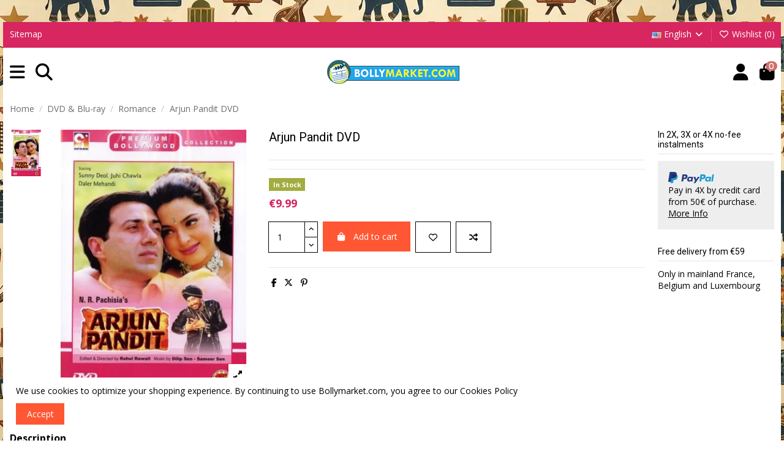

--- FILE ---
content_type: text/html; charset=utf-8
request_url: https://www.bollymarket.com/en/movies-romance/3568-arjun-pandit-dvd.html
body_size: 29989
content:
<!doctype html>
<html lang="en">

<head>
    
        
  <meta charset="utf-8">


  <meta http-equiv="x-ua-compatible" content="ie=edge">



  


  
  



  <title>Arjun Pandit DVD</title>
  
    
  
  
    
  
  <meta name="description" content="">
    
      <link rel="canonical" href="https://www.bollymarket.com/en/movies-romance/3568-arjun-pandit-dvd.html">    

  
          <link rel="alternate" href="https://www.bollymarket.com/fr/films-romance/3568-arjun-pandit-dvd.html" hreflang="fr-FR">
            <link rel="alternate" href="https://www.bollymarket.com/fr/films-romance/3568-arjun-pandit-dvd.html" hreflang="x-default">
                <link rel="alternate" href="https://www.bollymarket.com/en/movies-romance/3568-arjun-pandit-dvd.html" hreflang="en-US">
            

  
     <script type="application/ld+json">
 {
   "@context": "https://schema.org",
   "@type": "Organization",
   "name" : "BOLLYMARKET.COM",
   "url" : "https://www.bollymarket.com/en/"
       ,"logo": {
       "@type": "ImageObject",
       "url":"https://www.bollymarket.com/img/bollymarketcom-logo-1585250930.jpg"
     }
    }
</script>

<script type="application/ld+json">
  {
    "@context": "https://schema.org",
    "@type": "WebPage",
    "isPartOf": {
      "@type": "WebSite",
      "url":  "https://www.bollymarket.com/en/",
      "name": "BOLLYMARKET.COM"
    },
    "name": "Arjun Pandit DVD",
    "url":  "https://www.bollymarket.com/en/movies-romance/3568-arjun-pandit-dvd.html"
  }
</script>


  <script type="application/ld+json">
    {
      "@context": "https://schema.org",
      "@type": "BreadcrumbList",
      "itemListElement": [
                  {
            "@type": "ListItem",
            "position": 1,
            "name": "Home",
            "item": "https://www.bollymarket.com/en/"
          },              {
            "@type": "ListItem",
            "position": 2,
            "name": "DVD &amp; Blu-ray",
            "item": "https://www.bollymarket.com/en/214-dvd-blu-ray"
          },              {
            "@type": "ListItem",
            "position": 3,
            "name": "Romance",
            "item": "https://www.bollymarket.com/en/225-movies-romance"
          },              {
            "@type": "ListItem",
            "position": 4,
            "name": "Arjun Pandit DVD",
            "item": "https://www.bollymarket.com/en/movies-romance/3568-arjun-pandit-dvd.html"
          }          ]
    }
  </script>


  

  
        <script type="application/ld+json">
  {
    "@context": "https://schema.org/",
    "@type": "Product",
    "@id": "#product-snippet-id",
    "name": "Arjun Pandit DVD",
    "description": "",
    "category": "Romance",
    "image" :"https://www.bollymarket.com/5902-large_default/arjun-pandit-dvd.jpg",    "sku": "SDVD-420",
    "mpn": "SDVD-420"
        ,
    "brand": {
      "@type": "Brand",
      "name": "Spark"
    }
            ,
    "weight": {
        "@context": "https://schema.org",
        "@type": "QuantitativeValue",
        "value": "0.150000",
        "unitCode": "kg"
    }
        ,
    "offers": {
      "@type": "Offer",
      "priceCurrency": "EUR",
      "name": "Arjun Pandit DVD",
      "price": "9.99",
      "url": "https://www.bollymarket.com/en/movies-romance/3568-arjun-pandit-dvd.html",
      "priceValidUntil": "2026-01-30",
              "image": ["https://www.bollymarket.com/5902-thickbox_default/arjun-pandit-dvd.jpg"],
            "sku": "SDVD-420",
      "mpn": "SDVD-420",
                    "availability": "https://schema.org/InStock",
      "seller": {
        "@type": "Organization",
        "name": "BOLLYMARKET.COM"
      }
    }
      }
</script>


  
    
  



    <meta property="og:type" content="product">
    <meta property="og:url" content="https://www.bollymarket.com/en/movies-romance/3568-arjun-pandit-dvd.html">
    <meta property="og:title" content="Arjun Pandit DVD">
    <meta property="og:site_name" content="BOLLYMARKET.COM">
    <meta property="og:description" content="">
            <meta property="og:image" content="https://www.bollymarket.com/5902-thickbox_default/arjun-pandit-dvd.jpg">
        <meta property="og:image:width" content="1100">
        <meta property="og:image:height" content="1422">
    




      <meta name="viewport" content="width=device-width, initial-scale=1">
  




  <link rel="icon" type="image/vnd.microsoft.icon" href="https://www.bollymarket.com/img/favicon.ico?1762940233">
  <link rel="shortcut icon" type="image/x-icon" href="https://www.bollymarket.com/img/favicon.ico?1762940233">
    




    <link rel="stylesheet" href="/modules/ps_checkout/views/css/payments.css?version=9.5.0.7" type="text/css" media="all">
  <link rel="stylesheet" href="https://www.bollymarket.com/themes/warehouse/assets/cache/theme-a790822686.css" type="text/css" media="all">




<link rel="preload" as="font"
      href="https://www.bollymarket.com/themes/warehouse/assets/css/font-awesome/webfonts/fa-brands-400.woff2"
      type="font/woff2" crossorigin="anonymous">

<link rel="preload" as="font"
      href="https://www.bollymarket.com/themes/warehouse/assets/css/font-awesome/webfonts/fa-regular-400.woff2"
      type="font/woff2" crossorigin="anonymous">

<link rel="preload" as="font"
      href="https://www.bollymarket.com/themes/warehouse/assets/css/font-awesome/webfonts/fa-solid-900.woff2"
      type="font/woff2" crossorigin="anonymous">

<link rel="preload" as="font"
      href="https://www.bollymarket.com/themes/warehouse/assets/css/font-awesome/webfonts/fa-brands-400.woff2"
      type="font/woff2" crossorigin="anonymous">


<link  rel="preload stylesheet"  as="style" href="https://www.bollymarket.com/themes/warehouse/assets/css/font-awesome/css/font-awesome-preload.css?v=6.7.2"
       type="text/css" crossorigin="anonymous">





  

  <script>
        var elementorFrontendConfig = {"isEditMode":"","stretchedSectionContainer":"","instagramToken":"","is_rtl":false,"ajax_csfr_token_url":"https:\/\/www.bollymarket.com\/en\/module\/iqitelementor\/Actions?process=handleCsfrToken&ajax=1"};
        var iqitTheme = {"rm_sticky":"0","rm_breakpoint":1,"op_preloader":"0","cart_style":"side","cart_confirmation":"modal","h_layout":"4","f_fixed":0,"f_layout":"1","h_absolute":"0","h_sticky":"menu","hw_width":"inherit","mm_content":"desktop","hm_submenu_width":"fullwidth","h_search_type":"full","pl_lazyload":true,"pl_infinity":false,"pl_rollover":true,"pl_crsl_autoplay":false,"pl_slider_ld":5,"pl_slider_d":4,"pl_slider_t":3,"pl_slider_p":1,"pp_thumbs":"leftd","pp_zoom":"modalzoom","pp_image_layout":"carousel","pp_tabs":"section","pl_grid_qty":false};
        var iqitcompare = {"nbProducts":0};
        var iqitextendedproduct = {"speed":"70","hook":"modal"};
        var iqitfdc_from = 59;
        var iqitmegamenu = {"sticky":"false","containerSelector":"#wrapper > .container"};
        var iqitreviews = [];
        var iqitwishlist = {"nbProducts":0};
        var prestashop = {"cart":{"products":[],"totals":{"total":{"type":"total","label":"Total","amount":0,"value":"\u20ac0.00"},"total_including_tax":{"type":"total","label":"Total (tax incl.)","amount":0,"value":"\u20ac0.00"},"total_excluding_tax":{"type":"total","label":"Total (tax excl.)","amount":0,"value":"\u20ac0.00"}},"subtotals":{"products":{"type":"products","label":"Subtotal","amount":0,"value":"\u20ac0.00"},"discounts":null,"shipping":{"type":"shipping","label":"Shipping","amount":0,"value":""},"tax":null},"products_count":0,"summary_string":"0 items","vouchers":{"allowed":1,"added":[]},"discounts":[],"minimalPurchase":0,"minimalPurchaseRequired":""},"currency":{"id":1,"name":"Euro","iso_code":"EUR","iso_code_num":"978","sign":"\u20ac"},"customer":{"lastname":null,"firstname":null,"email":null,"birthday":null,"newsletter":null,"newsletter_date_add":null,"optin":null,"website":null,"company":null,"siret":null,"ape":null,"is_logged":false,"gender":{"type":null,"name":null},"addresses":[]},"country":{"id_zone":15,"id_currency":0,"call_prefix":33,"iso_code":"FR","active":"1","contains_states":"0","need_identification_number":"0","need_zip_code":"1","zip_code_format":"NNNNN","display_tax_label":"1","name":"France","id":8},"language":{"name":"English (English)","iso_code":"en","locale":"en-US","language_code":"en-US","active":"1","is_rtl":"0","date_format_lite":"m\/d\/Y","date_format_full":"m\/d\/Y H:i:s","id":2},"page":{"title":"","canonical":"https:\/\/www.bollymarket.com\/en\/movies-romance\/3568-arjun-pandit-dvd.html","meta":{"title":"Arjun Pandit DVD","description":"","robots":"index"},"page_name":"product","body_classes":{"lang-en":true,"lang-rtl":false,"country-FR":true,"currency-EUR":true,"layout-full-width":true,"page-product":true,"tax-display-enabled":true,"page-customer-account":false,"product-id-3568":true,"product-Arjun Pandit DVD":true,"product-id-category-225":true,"product-id-manufacturer-12":true,"product-id-supplier-0":true,"product-available-for-order":true},"admin_notifications":[],"password-policy":{"feedbacks":{"0":"Very weak","1":"Weak","2":"Average","3":"Strong","4":"Very strong","Straight rows of keys are easy to guess":"Straight rows of keys are easy to guess","Short keyboard patterns are easy to guess":"Short keyboard patterns are easy to guess","Use a longer keyboard pattern with more turns":"Use a longer keyboard pattern with more turns","Repeats like \"aaa\" are easy to guess":"Repeats like \"aaa\" are easy to guess","Repeats like \"abcabcabc\" are only slightly harder to guess than \"abc\"":"Repeats like \"abcabcabc\" are only slightly harder to guess than \"abc\"","Sequences like abc or 6543 are easy to guess":"Sequences like \"abc\" or \"6543\" are easy to guess.","Recent years are easy to guess":"Recent years are easy to guess","Dates are often easy to guess":"Dates are often easy to guess","This is a top-10 common password":"This is a top-10 common password","This is a top-100 common password":"This is a top-100 common password","This is a very common password":"This is a very common password","This is similar to a commonly used password":"This is similar to a commonly used password","A word by itself is easy to guess":"A word by itself is easy to guess","Names and surnames by themselves are easy to guess":"Names and surnames by themselves are easy to guess","Common names and surnames are easy to guess":"Common names and surnames are easy to guess","Use a few words, avoid common phrases":"Use a few words, avoid common phrases","No need for symbols, digits, or uppercase letters":"No need for symbols, digits, or uppercase letters","Avoid repeated words and characters":"Avoid repeated words and characters","Avoid sequences":"Avoid sequences","Avoid recent years":"Avoid recent years","Avoid years that are associated with you":"Avoid years that are associated with you","Avoid dates and years that are associated with you":"Avoid dates and years that are associated with you","Capitalization doesn't help very much":"Capitalization doesn't help very much","All-uppercase is almost as easy to guess as all-lowercase":"All-uppercase is almost as easy to guess as all-lowercase","Reversed words aren't much harder to guess":"Reversed words aren't much harder to guess","Predictable substitutions like '@' instead of 'a' don't help very much":"Predictable substitutions like \"@\" instead of \"a\" don't help very much.","Add another word or two. Uncommon words are better.":"Add another word or two. Uncommon words are better."}}},"shop":{"name":"BOLLYMARKET.COM","logo":"https:\/\/www.bollymarket.com\/img\/bollymarketcom-logo-1585250930.jpg","stores_icon":"https:\/\/www.bollymarket.com\/img\/logo_stores.png","favicon":"https:\/\/www.bollymarket.com\/img\/favicon.ico"},"core_js_public_path":"\/themes\/","urls":{"base_url":"https:\/\/www.bollymarket.com\/","current_url":"https:\/\/www.bollymarket.com\/en\/movies-romance\/3568-arjun-pandit-dvd.html","shop_domain_url":"https:\/\/www.bollymarket.com","img_ps_url":"https:\/\/www.bollymarket.com\/img\/","img_cat_url":"https:\/\/www.bollymarket.com\/img\/c\/","img_lang_url":"https:\/\/www.bollymarket.com\/img\/l\/","img_prod_url":"https:\/\/www.bollymarket.com\/img\/p\/","img_manu_url":"https:\/\/www.bollymarket.com\/img\/m\/","img_sup_url":"https:\/\/www.bollymarket.com\/img\/su\/","img_ship_url":"https:\/\/www.bollymarket.com\/img\/s\/","img_store_url":"https:\/\/www.bollymarket.com\/img\/st\/","img_col_url":"https:\/\/www.bollymarket.com\/img\/co\/","img_url":"https:\/\/www.bollymarket.com\/themes\/warehouse\/assets\/img\/","css_url":"https:\/\/www.bollymarket.com\/themes\/warehouse\/assets\/css\/","js_url":"https:\/\/www.bollymarket.com\/themes\/warehouse\/assets\/js\/","pic_url":"https:\/\/www.bollymarket.com\/upload\/","theme_assets":"https:\/\/www.bollymarket.com\/themes\/warehouse\/assets\/","theme_dir":"https:\/\/www.bollymarket.com\/themes\/warehouse\/","pages":{"address":"https:\/\/www.bollymarket.com\/en\/address","addresses":"https:\/\/www.bollymarket.com\/en\/addresses","authentication":"https:\/\/www.bollymarket.com\/en\/login","manufacturer":"https:\/\/www.bollymarket.com\/en\/brands","cart":"https:\/\/www.bollymarket.com\/en\/cart","category":"https:\/\/www.bollymarket.com\/en\/?controller=category","cms":"https:\/\/www.bollymarket.com\/en\/?controller=cms","contact":"https:\/\/www.bollymarket.com\/en\/contact-us","discount":"https:\/\/www.bollymarket.com\/en\/discount","guest_tracking":"https:\/\/www.bollymarket.com\/en\/guest-tracking","history":"https:\/\/www.bollymarket.com\/en\/order-history","identity":"https:\/\/www.bollymarket.com\/en\/identity","index":"https:\/\/www.bollymarket.com\/en\/","my_account":"https:\/\/www.bollymarket.com\/en\/my-account","order_confirmation":"https:\/\/www.bollymarket.com\/en\/order-confirmation","order_detail":"https:\/\/www.bollymarket.com\/en\/?controller=order-detail","order_follow":"https:\/\/www.bollymarket.com\/en\/order-follow","order":"https:\/\/www.bollymarket.com\/en\/order","order_return":"https:\/\/www.bollymarket.com\/en\/?controller=order-return","order_slip":"https:\/\/www.bollymarket.com\/en\/credit-slip","pagenotfound":"https:\/\/www.bollymarket.com\/en\/page-not-found","password":"https:\/\/www.bollymarket.com\/en\/password-recovery","pdf_invoice":"https:\/\/www.bollymarket.com\/en\/?controller=pdf-invoice","pdf_order_return":"https:\/\/www.bollymarket.com\/en\/?controller=pdf-order-return","pdf_order_slip":"https:\/\/www.bollymarket.com\/en\/?controller=pdf-order-slip","prices_drop":"https:\/\/www.bollymarket.com\/en\/prices-drop","product":"https:\/\/www.bollymarket.com\/en\/?controller=product","registration":"https:\/\/www.bollymarket.com\/en\/?controller=registration","search":"https:\/\/www.bollymarket.com\/en\/search","sitemap":"https:\/\/www.bollymarket.com\/en\/sitemap","stores":"https:\/\/www.bollymarket.com\/en\/stores","supplier":"https:\/\/www.bollymarket.com\/en\/supplier","new_products":"https:\/\/www.bollymarket.com\/en\/new-products","brands":"https:\/\/www.bollymarket.com\/en\/brands","register":"https:\/\/www.bollymarket.com\/en\/?controller=registration","order_login":"https:\/\/www.bollymarket.com\/en\/order?login=1"},"alternative_langs":{"fr-FR":"https:\/\/www.bollymarket.com\/fr\/films-romance\/3568-arjun-pandit-dvd.html","en-US":"https:\/\/www.bollymarket.com\/en\/movies-romance\/3568-arjun-pandit-dvd.html"},"actions":{"logout":"https:\/\/www.bollymarket.com\/en\/?mylogout="},"no_picture_image":{"bySize":{"small_default":{"url":"https:\/\/www.bollymarket.com\/img\/p\/en-default-small_default.jpg","width":98,"height":127},"stores_default":{"url":"https:\/\/www.bollymarket.com\/img\/p\/en-default-stores_default.jpg","width":170,"height":115},"cart_default":{"url":"https:\/\/www.bollymarket.com\/img\/p\/en-default-cart_default.jpg","width":125,"height":162},"home_default":{"url":"https:\/\/www.bollymarket.com\/img\/p\/en-default-home_default.jpg","width":236,"height":305},"large_default":{"url":"https:\/\/www.bollymarket.com\/img\/p\/en-default-large_default.jpg","width":381,"height":492},"category_default":{"url":"https:\/\/www.bollymarket.com\/img\/p\/en-default-category_default.jpg","width":1003,"height":200},"medium_default":{"url":"https:\/\/www.bollymarket.com\/img\/p\/en-default-medium_default.jpg","width":452,"height":584},"thickbox_default":{"url":"https:\/\/www.bollymarket.com\/img\/p\/en-default-thickbox_default.jpg","width":1100,"height":1422}},"small":{"url":"https:\/\/www.bollymarket.com\/img\/p\/en-default-small_default.jpg","width":98,"height":127},"medium":{"url":"https:\/\/www.bollymarket.com\/img\/p\/en-default-large_default.jpg","width":381,"height":492},"large":{"url":"https:\/\/www.bollymarket.com\/img\/p\/en-default-thickbox_default.jpg","width":1100,"height":1422},"legend":""}},"configuration":{"display_taxes_label":"1","display_prices_tax_incl":false,"is_catalog":false,"show_prices":true,"opt_in":{"partner":false},"quantity_discount":{"type":"discount","label":"Unit discount"},"voucher_enabled":1,"return_enabled":1},"field_required":[],"breadcrumb":{"links":[{"title":"Home","url":"https:\/\/www.bollymarket.com\/en\/"},{"title":"DVD & Blu-ray","url":"https:\/\/www.bollymarket.com\/en\/214-dvd-blu-ray"},{"title":"Romance","url":"https:\/\/www.bollymarket.com\/en\/225-movies-romance"},{"title":"Arjun Pandit DVD","url":"https:\/\/www.bollymarket.com\/en\/movies-romance\/3568-arjun-pandit-dvd.html"}],"count":4},"link":{"protocol_link":"https:\/\/","protocol_content":"https:\/\/"},"time":1768504532,"static_token":"5ae8d2ddac561a750e2c9778114f0567","token":"66b640c8ea4f4283104f1b376ec2dc6b","debug":false};
        var ps_checkoutApplePayUrl = "https:\/\/www.bollymarket.com\/en\/module\/ps_checkout\/applepay?token=5ae8d2ddac561a750e2c9778114f0567";
        var ps_checkoutAutoRenderDisabled = false;
        var ps_checkoutCancelUrl = "https:\/\/www.bollymarket.com\/en\/module\/ps_checkout\/cancel?token=5ae8d2ddac561a750e2c9778114f0567";
        var ps_checkoutCardBrands = ["MASTERCARD","VISA","AMEX","CB_NATIONALE"];
        var ps_checkoutCardFundingSourceImg = "\/modules\/ps_checkout\/views\/img\/payment-cards.png";
        var ps_checkoutCardLogos = {"AMEX":"\/modules\/ps_checkout\/views\/img\/amex.svg","CB_NATIONALE":"\/modules\/ps_checkout\/views\/img\/cb.svg","DINERS":"\/modules\/ps_checkout\/views\/img\/diners.svg","DISCOVER":"\/modules\/ps_checkout\/views\/img\/discover.svg","JCB":"\/modules\/ps_checkout\/views\/img\/jcb.svg","MAESTRO":"\/modules\/ps_checkout\/views\/img\/maestro.svg","MASTERCARD":"\/modules\/ps_checkout\/views\/img\/mastercard.svg","UNIONPAY":"\/modules\/ps_checkout\/views\/img\/unionpay.svg","VISA":"\/modules\/ps_checkout\/views\/img\/visa.svg"};
        var ps_checkoutCartProductCount = 0;
        var ps_checkoutCheckUrl = "https:\/\/www.bollymarket.com\/en\/module\/ps_checkout\/check?token=5ae8d2ddac561a750e2c9778114f0567";
        var ps_checkoutCheckoutTranslations = {"checkout.go.back.label":"Checkout","checkout.go.back.link.title":"Go back to the Checkout","checkout.card.payment":"Card payment","checkout.page.heading":"Order summary","checkout.cart.empty":"Your shopping cart is empty.","checkout.page.subheading.card":"Card","checkout.page.subheading.paypal":"PayPal","checkout.payment.by.card":"You have chosen to pay by Card.","checkout.payment.by.paypal":"You have chosen to pay by PayPal.","checkout.order.summary":"Here is a short summary of your order:","checkout.order.amount.total":"The total amount of your order comes to","checkout.order.included.tax":"(tax incl.)","checkout.order.confirm.label":"Please confirm your order by clicking \"I confirm my order\".","checkout.payment.token.delete.modal.header":"Delete this payment method?","checkout.payment.token.delete.modal.content":"The following payment method will be deleted from your account:","checkout.payment.token.delete.modal.confirm-button":"Delete payment method","checkout.payment.loader.processing-request":"Please wait, we are processing your request","checkout.payment.others.link.label":"Other payment methods","checkout.payment.others.confirm.button.label":"I confirm my order","checkout.form.error.label":"There was an error during the payment. Please try again or contact the support.","loader-component.label.header":"Thanks for your purchase!","loader-component.label.body":"Please wait, we are processing your payment","loader-component.label.body.longer":"This is taking longer than expected. Please wait...","payment-method-logos.title":"100% secure payments","express-button.cart.separator":"or","express-button.checkout.express-checkout":"Express Checkout","ok":"Ok","cancel":"Cancel","paypal.hosted-fields.label.card-name":"Card holder name","paypal.hosted-fields.placeholder.card-name":"Card holder name","paypal.hosted-fields.label.card-number":"Card number","paypal.hosted-fields.placeholder.card-number":"Card number","paypal.hosted-fields.label.expiration-date":"Expiry date","paypal.hosted-fields.placeholder.expiration-date":"MM\/YY","paypal.hosted-fields.label.cvv":"CVC","paypal.hosted-fields.placeholder.cvv":"XXX","error.paypal-sdk":"No PayPal Javascript SDK Instance","error.google-pay-sdk":"No Google Pay Javascript SDK Instance","error.apple-pay-sdk":"No Apple Pay Javascript SDK Instance","error.google-pay.transaction-info":"An error occurred fetching Google Pay transaction info","error.apple-pay.payment-request":"An error occurred fetching Apple Pay payment request","error.paypal-sdk.contingency.cancel":"Card holder authentication canceled, please choose another payment method or try again.","error.paypal-sdk.contingency.error":"An error occurred on card holder authentication, please choose another payment method or try again.","error.paypal-sdk.contingency.failure":"Card holder authentication failed, please choose another payment method or try again.","error.paypal-sdk.contingency.unknown":"Card holder authentication cannot be checked, please choose another payment method or try again.","APPLE_PAY_MERCHANT_SESSION_VALIDATION_ERROR":"We\u2019re unable to process your Apple Pay payment at the moment. This could be due to an issue verifying the payment setup for this website. Please try again later or choose a different payment method.","APPROVE_APPLE_PAY_VALIDATION_ERROR":"We encountered an issue while processing your Apple Pay payment. Please verify your order details and try again, or use a different payment method."};
        var ps_checkoutCheckoutUrl = "https:\/\/www.bollymarket.com\/en\/order";
        var ps_checkoutConfirmUrl = "https:\/\/www.bollymarket.com\/en\/order-confirmation";
        var ps_checkoutCreateUrl = "https:\/\/www.bollymarket.com\/en\/module\/ps_checkout\/create?token=5ae8d2ddac561a750e2c9778114f0567";
        var ps_checkoutCustomMarks = {"google_pay":"\/modules\/ps_checkout\/views\/img\/google_pay.svg","apple_pay":"\/modules\/ps_checkout\/views\/img\/apple_pay.svg"};
        var ps_checkoutExpressCheckoutCartEnabled = false;
        var ps_checkoutExpressCheckoutOrderEnabled = false;
        var ps_checkoutExpressCheckoutProductEnabled = false;
        var ps_checkoutExpressCheckoutSelected = false;
        var ps_checkoutExpressCheckoutUrl = "https:\/\/www.bollymarket.com\/en\/module\/ps_checkout\/ExpressCheckout?token=5ae8d2ddac561a750e2c9778114f0567";
        var ps_checkoutFundingSource = "paypal";
        var ps_checkoutFundingSourcesSorted = ["card","paypal","paylater","bancontact","eps","ideal","mybank","p24","blik","google_pay","apple_pay"];
        var ps_checkoutGooglePayUrl = "https:\/\/www.bollymarket.com\/en\/module\/ps_checkout\/googlepay?token=5ae8d2ddac561a750e2c9778114f0567";
        var ps_checkoutHostedFieldsContingencies = "SCA_WHEN_REQUIRED";
        var ps_checkoutHostedFieldsEnabled = true;
        var ps_checkoutIconsPath = "\/modules\/ps_checkout\/views\/img\/icons\/";
        var ps_checkoutLoaderImage = "\/modules\/ps_checkout\/views\/img\/loader.svg";
        var ps_checkoutPartnerAttributionId = "PrestaShop_Cart_PSXO_PSDownload";
        var ps_checkoutPayLaterCartPageButtonEnabled = false;
        var ps_checkoutPayLaterCategoryPageBannerEnabled = false;
        var ps_checkoutPayLaterHomePageBannerEnabled = false;
        var ps_checkoutPayLaterOrderPageBannerEnabled = false;
        var ps_checkoutPayLaterOrderPageButtonEnabled = false;
        var ps_checkoutPayLaterOrderPageMessageEnabled = false;
        var ps_checkoutPayLaterProductPageBannerEnabled = false;
        var ps_checkoutPayLaterProductPageButtonEnabled = false;
        var ps_checkoutPayLaterProductPageMessageEnabled = false;
        var ps_checkoutPayPalButtonConfiguration = {"shape":"pill","label":"pay","color":"gold"};
        var ps_checkoutPayPalEnvironment = "LIVE";
        var ps_checkoutPayPalOrderId = "";
        var ps_checkoutPayPalSdkConfig = {"clientId":"AXjYFXWyb4xJCErTUDiFkzL0Ulnn-bMm4fal4G-1nQXQ1ZQxp06fOuE7naKUXGkq2TZpYSiI9xXbs4eo","merchantId":"WBZ6ZWW7T68N8","currency":"EUR","intent":"capture","commit":"false","vault":"false","integrationDate":"2024-04-01","dataPartnerAttributionId":"PrestaShop_Cart_PSXO_PSDownload","dataCspNonce":"","dataEnable3ds":"true","enableFunding":"paylater","components":"marks,funding-eligibility,googlepay,applepay"};
        var ps_checkoutPayWithTranslations = {"card":"Pay by Card - 100% secure payments","paypal":"Pay with a PayPal account","paylater":"Pay in installments with PayPal Pay Later","bancontact":"Pay by Bancontact","eps":"Pay by EPS","ideal":"Pay by iDEAL","mybank":"Pay by MyBank","p24":"Pay by Przelewy24","blik":"Pay by BLIK","google_pay":"Pay by Google Pay","apple_pay":"Pay by Apple Pay"};
        var ps_checkoutPaymentMethodLogosTitleImg = "\/modules\/ps_checkout\/views\/img\/icons\/lock_checkout.svg";
        var ps_checkoutPaymentUrl = "https:\/\/www.bollymarket.com\/en\/module\/ps_checkout\/payment?token=5ae8d2ddac561a750e2c9778114f0567";
        var ps_checkoutRenderPaymentMethodLogos = true;
        var ps_checkoutValidateUrl = "https:\/\/www.bollymarket.com\/en\/module\/ps_checkout\/validate?token=5ae8d2ddac561a750e2c9778114f0567";
        var ps_checkoutVaultUrl = "https:\/\/www.bollymarket.com\/en\/module\/ps_checkout\/vault?token=5ae8d2ddac561a750e2c9778114f0567";
        var ps_checkoutVersion = "9.5.0.7";
        var psemailsubscription_subscription = "https:\/\/www.bollymarket.com\/en\/module\/ps_emailsubscription\/subscription";
      </script>



  


    
            <meta property="product:pretax_price:amount" content="9.99">
        <meta property="product:pretax_price:currency" content="EUR">
        <meta property="product:price:amount" content="9.99">
        <meta property="product:price:currency" content="EUR">
                <meta property="product:weight:value" content="0.150000">
        <meta property="product:weight:units" content="kg">
    
    

    </head>

<body id="product" class="lang-en country-fr currency-eur layout-full-width page-product tax-display-enabled product-id-3568 product-arjun-pandit-dvd product-id-category-225 product-id-manufacturer-12 product-id-supplier-0 product-available-for-order body-desktop-header-style-w-4">


    




    


<main id="main-page-content"  >
    
            

    <header id="header" class="desktop-header-style-w-4">
        
            
  <div class="header-banner">
    
  </div>




            <nav class="header-nav">
        <div class="container">
    
        <div class="row justify-content-between">
            <div class="col col-auto col-md left-nav">
                                            <div class="block-iqitlinksmanager block-iqitlinksmanager-2 block-links-inline d-inline-block">
            <ul>
                                                            <li>
                            <a
                                    href="https://www.bollymarket.com/en/sitemap"
                                    title="Lost ? Find what your are looking for"                                                                >
                                Sitemap
                            </a>
                        </li>
                                                </ul>
        </div>
    
            </div>
            <div class="col col-auto center-nav text-center">
                
             </div>
            <div class="col col-auto col-md right-nav text-right">
                

<div id="language_selector" class="d-inline-block">
    <div class="language-selector-wrapper d-inline-block">
        <div class="language-selector dropdown js-dropdown">
            <a class="expand-more" data-bs-toggle="dropdown" data-iso-code="en"><img width="16" height="11" src="https://www.bollymarket.com/img/l/2.jpg" alt="English" class="img-fluid lang-flag" /> English <i class="fa fa-angle-down fa-fw" aria-hidden="true"></i></a>
            <div class="dropdown-menu">
                <ul>
                                            <li >
                            <a href="https://www.bollymarket.com/fr/films-romance/3568-arjun-pandit-dvd.html" rel="alternate" hreflang="fr"
                               class="dropdown-item"><img width="16" height="11" src="https://www.bollymarket.com/img/l/1.jpg" alt="Français" class="img-fluid lang-flag"  data-iso-code="fr"/> Français</a>
                        </li>
                                            <li  class="current" >
                            <a href="https://www.bollymarket.com/en/movies-romance/3568-arjun-pandit-dvd.html" rel="alternate" hreflang="en"
                               class="dropdown-item"><img width="16" height="11" src="https://www.bollymarket.com/img/l/2.jpg" alt="English" class="img-fluid lang-flag"  data-iso-code="en"/> English</a>
                        </li>
                                    </ul>
            </div>
        </div>
    </div>
</div>
<div class="d-inline-block">
    <a href="//www.bollymarket.com/en/module/iqitwishlist/view">
        <i class="fa fa-heart-o fa-fw" aria-hidden="true"></i> Wishlist (<span
                id="iqitwishlist-nb"></span>)
    </a>
</div>

             </div>
        </div>

                        </div>
            </nav>
        



<div id="desktop-header" class="desktop-header-style-4">
    
            
<div class="header-top">
    <div id="desktop-header-container" class="container">
        <div class="row align-items-center">
                            <div class="col col-auto col-header-left">
                    <div id="desktop_logo">
                        
  <a href="https://www.bollymarket.com/en/">
    <img class="logo img-fluid"
         src="https://www.bollymarket.com/img/bollymarketcom-logo-1585250930.jpg"
                  alt="BOLLYMARKET.COM"
         width="220"
         height="40"
    >
  </a>

                    </div>
                    
                </div>
                <div class="col col-header-center col-header-menu">
                                        <div id="iqitmegamenu-wrapper" class="iqitmegamenu-wrapper iqitmegamenu-all">
	<div class="container container-iqitmegamenu">
		<div id="iqitmegamenu-horizontal" class="iqitmegamenu  clearfix" role="navigation">

						
			<nav id="cbp-hrmenu" class="cbp-hrmenu cbp-horizontal cbp-hrsub-narrow">
				<ul>
											<li id="cbp-hrmenu-tab-16"
							class="cbp-hrmenu-tab cbp-hrmenu-tab-16  cbp-has-submeu">
							<a href="https://www.bollymarket.com/en/" class="nav-link" 
										>
										

										<span class="cbp-tab-title"> <i
												class="icon fa fa-film cbp-mainlink-icon"></i>
											DVD & Blu-ray											<i class="fa fa-angle-down cbp-submenu-aindicator"></i></span>
																			</a>
																			<div class="cbp-hrsub col-9">
											<div class="cbp-hrsub-inner">
												<div class="container iqitmegamenu-submenu-container">
													
																																													




<div class="row menu_row menu-element  first_rows menu-element-id-1">
                

                                                




    <div class="col-4 cbp-menu-column cbp-menu-element menu-element-id-2 ">
        <div class="cbp-menu-column-inner">
                        
                
                
                    
                                                    <ul class="cbp-links cbp-category-tree">
                                                                                                            <li >
                                            <div class="cbp-category-link-w">
                                                <a href="https://www.bollymarket.com/en/378-movies-new-releases">New Release &amp; Pre-Order</a>

                                                                                            </div>
                                        </li>
                                                                                                                                                <li >
                                            <div class="cbp-category-link-w">
                                                <a href="https://www.bollymarket.com/en/271-blu-ray">Bluray</a>

                                                                                            </div>
                                        </li>
                                                                                                                                                <li >
                                            <div class="cbp-category-link-w">
                                                <a href="https://www.bollymarket.com/en/395-movies-3d">3D</a>

                                                                                            </div>
                                        </li>
                                                                                                                                                <li >
                                            <div class="cbp-category-link-w">
                                                <a href="https://www.bollymarket.com/en/470-bollywood-in-french">Films en Français –  Exclusive et Qualité Premium</a>

                                                                                            </div>
                                        </li>
                                                                                                                                                <li >
                                            <div class="cbp-category-link-w">
                                                <a href="https://www.bollymarket.com/en/215-movies-action-adventure">Action &amp; Adventure</a>

                                                                                            </div>
                                        </li>
                                                                                                                                                <li >
                                            <div class="cbp-category-link-w">
                                                <a href="https://www.bollymarket.com/en/219-movies-animation">Animation</a>

                                                                                            </div>
                                        </li>
                                                                                                                                                <li >
                                            <div class="cbp-category-link-w">
                                                <a href="https://www.bollymarket.com/en/479-movies-biography">Biography</a>

                                                                                            </div>
                                        </li>
                                                                                                                                                <li >
                                            <div class="cbp-category-link-w">
                                                <a href="https://www.bollymarket.com/en/216-movies-classics">Classics</a>

                                                                                            </div>
                                        </li>
                                                                                                                                                <li >
                                            <div class="cbp-category-link-w">
                                                <a href="https://www.bollymarket.com/en/217-movies-comedy">Comedy</a>

                                                                                            </div>
                                        </li>
                                                                                                                                                <li >
                                            <div class="cbp-category-link-w">
                                                <a href="https://www.bollymarket.com/en/218-movies-drama">Drama</a>

                                                                                            </div>
                                        </li>
                                                                                                                                                <li >
                                            <div class="cbp-category-link-w">
                                                <a href="https://www.bollymarket.com/en/230-movies-family-kids">Family &amp; Kids</a>

                                                                                            </div>
                                        </li>
                                                                                                                                                <li >
                                            <div class="cbp-category-link-w">
                                                <a href="https://www.bollymarket.com/en/221-movies-fantasy">Fantasy</a>

                                                                                            </div>
                                        </li>
                                                                                                                                                <li >
                                            <div class="cbp-category-link-w">
                                                <a href="https://www.bollymarket.com/en/229-movies-war">War</a>

                                                                                            </div>
                                        </li>
                                                                                                                                                <li >
                                            <div class="cbp-category-link-w">
                                                <a href="https://www.bollymarket.com/en/223-movies-historical">Historical</a>

                                                                                            </div>
                                        </li>
                                                                                                                                                <li >
                                            <div class="cbp-category-link-w">
                                                <a href="https://www.bollymarket.com/en/224-movies-horror">Horror</a>

                                                                                            </div>
                                        </li>
                                                                                                                                                <li >
                                            <div class="cbp-category-link-w">
                                                <a href="https://www.bollymarket.com/en/225-movies-romance">Romance</a>

                                                                                            </div>
                                        </li>
                                                                                                                                                <li >
                                            <div class="cbp-category-link-w">
                                                <a href="https://www.bollymarket.com/en/226-movies-devotional">Devotional</a>

                                                                                            </div>
                                        </li>
                                                                                                                                                <li >
                                            <div class="cbp-category-link-w">
                                                <a href="https://www.bollymarket.com/en/421-health-fitness">Health &amp; Fitness</a>

                                                                                            </div>
                                        </li>
                                                                                                                                                <li >
                                            <div class="cbp-category-link-w">
                                                <a href="https://www.bollymarket.com/en/222-movies-science-fiction">Science-fiction</a>

                                                                                            </div>
                                        </li>
                                                                                                                                                <li >
                                            <div class="cbp-category-link-w">
                                                <a href="https://www.bollymarket.com/en/480-movies-sport">Sport</a>

                                                                                            </div>
                                        </li>
                                                                                                                                                <li >
                                            <div class="cbp-category-link-w">
                                                <a href="https://www.bollymarket.com/en/228-movies-thriller">Thriller</a>

                                                                                            </div>
                                        </li>
                                                                                                                                                <li >
                                            <div class="cbp-category-link-w">
                                                <a href="https://www.bollymarket.com/en/205-documentary-misc">Documentary &amp; Misc</a>

                                                                                            </div>
                                        </li>
                                                                                                                                                <li >
                                            <div class="cbp-category-link-w">
                                                <a href="https://www.bollymarket.com/en/204-tv-dramas">TV Dramas</a>

                                                                                            </div>
                                        </li>
                                                                                                                                                <li >
                                            <div class="cbp-category-link-w">
                                                <a href="https://www.bollymarket.com/en/385-combo">Combo</a>

                                                                                            </div>
                                        </li>
                                                                                                </ul>
                                            
                
            

            
            </div>    </div>
                                    




    <div class="col-3 cbp-menu-column cbp-menu-element menu-element-id-3 ">
        <div class="cbp-menu-column-inner">
                        
                
                
                    
                                                    <div class="row cbp-categories-row">
                                                                                                            <div class="col-12">
                                            <div class="cbp-category-link-w"><a href="https://www.bollymarket.com/en/369-movies-by-language"
                                                                                class="cbp-column-title nav-link cbp-category-title">By Language</a>
                                                                                                                                                    
    <ul class="cbp-links cbp-category-tree"><li ><div class="cbp-category-link-w"><a href="https://www.bollymarket.com/en/351-bollywood-movies">Hindi</a></div></li><li ><div class="cbp-category-link-w"><a href="https://www.bollymarket.com/en/231-tamil-movies">Tamil</a></div></li><li ><div class="cbp-category-link-w"><a href="https://www.bollymarket.com/en/260-telugu-movies">Telugu</a></div></li><li ><div class="cbp-category-link-w"><a href="https://www.bollymarket.com/en/272-malayalam-movies">Malayalam</a></div></li><li ><div class="cbp-category-link-w"><a href="https://www.bollymarket.com/en/201-french-version-movies">French</a></div></li><li ><div class="cbp-category-link-w"><a href="https://www.bollymarket.com/en/377-english-version-movies">English</a></div></li></ul>

                                                                                            </div>
                                        </div>
                                                                                                </div>
                                            
                
            

                                                




<div class="row menu_row menu-element  menu-element-id-14">
                

                                                




    <div class="col-12 cbp-menu-column cbp-menu-element menu-element-id-16 ">
        <div class="cbp-menu-column-inner">
                        
                
                
                    
                                                    <div class="row cbp-categories-row">
                                                                                                            <div class="col-12">
                                            <div class="cbp-category-link-w"><a href="https://www.bollymarket.com/en/372-movies-by-subtitle"
                                                                                class="cbp-column-title nav-link cbp-category-title">By Subtitle</a>
                                                                                                                                                    
    <ul class="cbp-links cbp-category-tree"><li ><div class="cbp-category-link-w"><a href="https://www.bollymarket.com/en/312-english-subtitled">English</a></div></li><li ><div class="cbp-category-link-w"><a href="https://www.bollymarket.com/en/213-arabic-subtitled">Arabic</a></div></li><li ><div class="cbp-category-link-w"><a href="https://www.bollymarket.com/en/429-german-subtitled">German</a></div></li><li ><div class="cbp-category-link-w"><a href="https://www.bollymarket.com/en/430-spanish-subtitled">Spanish</a></div></li><li ><div class="cbp-category-link-w"><a href="https://www.bollymarket.com/en/203-french-subtitled">French</a></div></li><li ><div class="cbp-category-link-w"><a href="https://www.bollymarket.com/en/433-italian-subtitled">Italian</a></div></li><li ><div class="cbp-category-link-w"><a href="https://www.bollymarket.com/en/432-dutch-subtitled">Dutch</a></div></li><li ><div class="cbp-category-link-w"><a href="https://www.bollymarket.com/en/431-portuguese-subtitled">Portuguese</a></div></li></ul>

                                                                                            </div>
                                        </div>
                                                                                                </div>
                                            
                
            

            
            </div>    </div>
                            
                </div>
                            
            </div>    </div>
                                    




    <div class="col-5 cbp-menu-column cbp-menu-element menu-element-id-5 ">
        <div class="cbp-menu-column-inner">
                        
                
                
                    
                                                    <div class="row cbp-categories-row">
                                                                                                            <div class="col-12">
                                            <div class="cbp-category-link-w"><a href="https://www.bollymarket.com/en/374-search-by-criteria"
                                                                                class="cbp-column-title nav-link cbp-category-title">Search by criteria</a>
                                                                                                                                                    
    <ul class="cbp-links cbp-category-tree"><li  class="cbp-hrsub-haslevel2" ><div class="cbp-category-link-w"><a href="https://www.bollymarket.com/en/236-find-a-movies-by-actor">Actor</a>
    <ul class="cbp-hrsub-level2"><li ><div class="cbp-category-link-w"><a href="https://www.bollymarket.com/en/297-aamir-khan">Aamir Khan</a></div></li><li ><div class="cbp-category-link-w"><a href="https://www.bollymarket.com/en/240-abhishek-bachchan">Abhishek Bachchan</a></div></li><li ><div class="cbp-category-link-w"><a href="https://www.bollymarket.com/en/238-ajay-devgan">Ajay Devgan</a></div></li><li ><div class="cbp-category-link-w"><a href="https://www.bollymarket.com/en/306-ajith-kumar">Ajith Kumar</a></div></li><li ><div class="cbp-category-link-w"><a href="https://www.bollymarket.com/en/299-akshay-kumar">Akshay Kumar</a></div></li><li ><div class="cbp-category-link-w"><a href="https://www.bollymarket.com/en/343-allu-arjun">Allu Arjun</a></div></li><li ><div class="cbp-category-link-w"><a href="https://www.bollymarket.com/en/242-amitabh-bachchan">Amitabh Bachchan</a></div></li><li ><div class="cbp-category-link-w"><a href="https://www.bollymarket.com/en/280-amrish-puri">Amrish Puri</a></div></li><li ><div class="cbp-category-link-w"><a href="https://www.bollymarket.com/en/243-anil-kapoor">Anil Kapoor</a></div></li><li ><div class="cbp-category-link-w"><a href="https://www.bollymarket.com/en/244-arjun-rampal">Arjun Rampal</a></div></li><li ><div class="cbp-category-link-w"><a href="https://www.bollymarket.com/en/247-bobby-deol">Bobby Deol</a></div></li><li ><div class="cbp-category-link-w"><a href="https://www.bollymarket.com/en/335-chiranjeevi">Chiranjeevi</a></div></li><li ><div class="cbp-category-link-w"><a href="https://www.bollymarket.com/en/311-dhanush">Dhanush</a></div></li><li ><div class="cbp-category-link-w"><a href="https://www.bollymarket.com/en/281-dharmendra">Dharmendra</a></div></li><li ><div class="cbp-category-link-w"><a href="https://www.bollymarket.com/en/282-emraan-hashmi">Emraan Hashmi</a></div></li><li ><div class="cbp-category-link-w"><a href="https://www.bollymarket.com/en/266-fardeen-khan">Fardeen Khan</a></div></li><li ><div class="cbp-category-link-w"><a href="https://www.bollymarket.com/en/250-govinda">Govinda</a></div></li><li ><div class="cbp-category-link-w"><a href="https://www.bollymarket.com/en/295-hrithik-roshan">Hrithik Roshan</a></div></li><li ><div class="cbp-category-link-w"><a href="https://www.bollymarket.com/en/278-imran-khan">Imran Khan</a></div></li><li ><div class="cbp-category-link-w"><a href="https://www.bollymarket.com/en/283-irrfan-khan">Irrfan Khan</a></div></li><li ><div class="cbp-category-link-w"><a href="https://www.bollymarket.com/en/284-jackie-shroff">Jackie Shroff</a></div></li><li ><div class="cbp-category-link-w"><a href="https://www.bollymarket.com/en/290-jeetendra">Jeetendra</a></div></li><li ><div class="cbp-category-link-w"><a href="https://www.bollymarket.com/en/268-john-abraham">John Abraham</a></div></li><li ><div class="cbp-category-link-w"><a href="https://www.bollymarket.com/en/344-jr-ntr">Jr. NTR</a></div></li><li ><div class="cbp-category-link-w"><a href="https://www.bollymarket.com/en/300-kamal-haasan">Kamal Haasan</a></div></li><li ><div class="cbp-category-link-w"><a href="https://www.bollymarket.com/en/321-madhavan">Madhavan</a></div></li><li ><div class="cbp-category-link-w"><a href="https://www.bollymarket.com/en/347-mahesh-babu">Mahesh Babu</a></div></li><li ><div class="cbp-category-link-w"><a href="https://www.bollymarket.com/en/305-mgr">MGR</a></div></li><li ><div class="cbp-category-link-w"><a href="https://www.bollymarket.com/en/285-mithun-chakraborty">Mithun Chakraborty</a></div></li><li ><div class="cbp-category-link-w"><a href="https://www.bollymarket.com/en/348-nagarjuna">Nagarjuna</a></div></li><li ><div class="cbp-category-link-w"><a href="https://www.bollymarket.com/en/338-pawan-kalyan">Pawan Kalyan</a></div></li><li ><div class="cbp-category-link-w"><a href="https://www.bollymarket.com/en/332-prakash-raj">Prakash Raj</a></div></li><li ><div class="cbp-category-link-w"><a href="https://www.bollymarket.com/en/298-rajinikanth">Rajinikanth</a></div></li><li ><div class="cbp-category-link-w"><a href="https://www.bollymarket.com/en/277-ranbir-kapoor">Ranbir Kapoor</a></div></li><li ><div class="cbp-category-link-w"><a href="https://www.bollymarket.com/en/330-ravi-teja">Ravi Teja</a></div></li><li ><div class="cbp-category-link-w"><a href="https://www.bollymarket.com/en/275-saif-ali-khan">Saif Ali Khan</a></div></li><li ><div class="cbp-category-link-w"><a href="https://www.bollymarket.com/en/270-sanjay-dutt">Sanjay Dutt</a></div></li><li ><div class="cbp-category-link-w"><a href="https://www.bollymarket.com/en/314-sj-surya">S.J. Surya</a></div></li><li ><div class="cbp-category-link-w"><a href="https://www.bollymarket.com/en/307-sarath-kumar">Sarath Kumar</a></div></li><li ><div class="cbp-category-link-w"><a href="https://www.bollymarket.com/en/304-sathyaraj">Sathyaraj</a></div></li><li ><div class="cbp-category-link-w"><a href="https://www.bollymarket.com/en/324-shaam">Shaam</a></div></li><li ><div class="cbp-category-link-w"><a href="https://www.bollymarket.com/en/292-salman-khan">Salman Khan</a></div></li><li ><div class="cbp-category-link-w"><a href="https://www.bollymarket.com/en/267-shahid-kapoor">Shahid Kapoor</a></div></li><li ><div class="cbp-category-link-w"><a href="https://www.bollymarket.com/en/291-shahrukh-khan">Shahrukh Khan</a></div></li><li ><div class="cbp-category-link-w"><a href="https://www.bollymarket.com/en/349-siddharth">Siddharth</a></div></li><li ><div class="cbp-category-link-w"><a href="https://www.bollymarket.com/en/326-silambarasan">Silambarasan</a></div></li><li ><div class="cbp-category-link-w"><a href="https://www.bollymarket.com/en/325-sivaji-ganesan">Sivaji Ganesan</a></div></li><li ><div class="cbp-category-link-w"><a href="https://www.bollymarket.com/en/269-sunny-deol">Sunny Deol</a></div></li><li ><div class="cbp-category-link-w"><a href="https://www.bollymarket.com/en/336-sumanth">Sumanth</a></div></li><li ><div class="cbp-category-link-w"><a href="https://www.bollymarket.com/en/317-surya">Surya</a></div></li><li ><div class="cbp-category-link-w"><a href="https://www.bollymarket.com/en/340-tarun">Tarun</a></div></li><li ><div class="cbp-category-link-w"><a href="https://www.bollymarket.com/en/331-uday-kiran">Uday Kiran</a></div></li><li ><div class="cbp-category-link-w"><a href="https://www.bollymarket.com/en/346-venkatesh">Venkatesh</a></div></li><li ><div class="cbp-category-link-w"><a href="https://www.bollymarket.com/en/303-vijay">Vijay</a></div></li><li ><div class="cbp-category-link-w"><a href="https://www.bollymarket.com/en/309-vijayakanth">Vijayakanth</a></div></li><li ><div class="cbp-category-link-w"><a href="https://www.bollymarket.com/en/310-vikram">Vikram</a></div></li><li ><div class="cbp-category-link-w"><a href="https://www.bollymarket.com/en/265-vivek-oberoi">Vivek Oberoi</a></div></li></ul>
</div></li><li  class="cbp-hrsub-haslevel2" ><div class="cbp-category-link-w"><a href="https://www.bollymarket.com/en/434-find-a-movies-by-actress">Actress</a>
    <ul class="cbp-hrsub-level2"><li ><div class="cbp-category-link-w"><a href="https://www.bollymarket.com/en/333-aarti-agarwal">Aarti Agarwal</a></div></li><li ><div class="cbp-category-link-w"><a href="https://www.bollymarket.com/en/296-aishwarya-rai">Aishwarya Rai</a></div></li><li ><div class="cbp-category-link-w"><a href="https://www.bollymarket.com/en/469-alia-bhatt">Alia Bhatt</a></div></li><li ><div class="cbp-category-link-w"><a href="https://www.bollymarket.com/en/241-amisha-patel">Amisha Patel</a></div></li><li ><div class="cbp-category-link-w"><a href="https://www.bollymarket.com/en/286-amrita-rao">Amrita Rao</a></div></li><li ><div class="cbp-category-link-w"><a href="https://www.bollymarket.com/en/337-anushka-shetty">Anushka Shetty</a></div></li><li ><div class="cbp-category-link-w"><a href="https://www.bollymarket.com/en/468-anushka-sharma">Anushka Sharma</a></div></li><li ><div class="cbp-category-link-w"><a href="https://www.bollymarket.com/en/287-ayesha-takia">Ayesha Takia</a></div></li><li ><div class="cbp-category-link-w"><a href="https://www.bollymarket.com/en/339-bhoomika-chawla">Bhoomika Chawla</a></div></li><li ><div class="cbp-category-link-w"><a href="https://www.bollymarket.com/en/246-bipasha-basu">Bipasha Basu</a></div></li><li ><div class="cbp-category-link-w"><a href="https://www.bollymarket.com/en/248-celina-jaitley">Celina Jaitley</a></div></li><li ><div class="cbp-category-link-w"><a href="https://www.bollymarket.com/en/288-deepika-padukone">Deepika Padukone</a></div></li><li ><div class="cbp-category-link-w"><a href="https://www.bollymarket.com/en/249-esha-deol">Esha Deol</a></div></li><li ><div class="cbp-category-link-w"><a href="https://www.bollymarket.com/en/341-genelia">Genelia</a></div></li><li ><div class="cbp-category-link-w"><a href="https://www.bollymarket.com/en/251-hema-malini">Hema Malini</a></div></li><li ><div class="cbp-category-link-w"><a href="https://www.bollymarket.com/en/350-ileana">Ileana</a></div></li><li ><div class="cbp-category-link-w"><a href="https://www.bollymarket.com/en/262-isha-koppikar">Isha Koppikar</a></div></li><li ><div class="cbp-category-link-w"><a href="https://www.bollymarket.com/en/276-juhi-chawla">Juhi Chawla</a></div></li><li ><div class="cbp-category-link-w"><a href="https://www.bollymarket.com/en/315-jyothika">Jyothika</a></div></li><li ><div class="cbp-category-link-w"><a href="https://www.bollymarket.com/en/293-kajol">Kajol</a></div></li><li ><div class="cbp-category-link-w"><a href="https://www.bollymarket.com/en/264-kareena-kapoor">Kareena Kapoor</a></div></li><li ><div class="cbp-category-link-w"><a href="https://www.bollymarket.com/en/274-katrina-kaif">Katrina Kaif</a></div></li><li ><div class="cbp-category-link-w"><a href="https://www.bollymarket.com/en/328-lara-dutta">Lara Dutta</a></div></li><li ><div class="cbp-category-link-w"><a href="https://www.bollymarket.com/en/261-madhuri-dixit">Madhuri Dixit</a></div></li><li ><div class="cbp-category-link-w"><a href="https://www.bollymarket.com/en/319-manisha-koirala">Manisha Koirala</a></div></li><li ><div class="cbp-category-link-w"><a href="https://www.bollymarket.com/en/239-preity-zinta">Preity Zinta</a></div></li><li ><div class="cbp-category-link-w"><a href="https://www.bollymarket.com/en/237-priyanka-chopra">Priyanka Chopra</a></div></li><li ><div class="cbp-category-link-w"><a href="https://www.bollymarket.com/en/294-rani-mukherjee">Rani Mukherjee</a></div></li><li ><div class="cbp-category-link-w"><a href="https://www.bollymarket.com/en/334-sadha">Sadha</a></div></li><li ><div class="cbp-category-link-w"><a href="https://www.bollymarket.com/en/345-sameera-reddy">Sameera Reddy</a></div></li><li ><div class="cbp-category-link-w"><a href="https://www.bollymarket.com/en/289-shilpa-shetty">Shilpa Shetty</a></div></li><li ><div class="cbp-category-link-w"><a href="https://www.bollymarket.com/en/318-shriya-saran">Shriya Saran</a></div></li><li ><div class="cbp-category-link-w"><a href="https://www.bollymarket.com/en/466-shruti-haasan">Shruti Haasan</a></div></li><li ><div class="cbp-category-link-w"><a href="https://www.bollymarket.com/en/320-sneha">Sneha</a></div></li><li ><div class="cbp-category-link-w"><a href="https://www.bollymarket.com/en/329-sonali-bendre">Sonali Bendre</a></div></li><li ><div class="cbp-category-link-w"><a href="https://www.bollymarket.com/en/279-sonam-kapoor">Sonam Kapoor</a></div></li><li ><div class="cbp-category-link-w"><a href="https://www.bollymarket.com/en/301-sridevi">Sri Devi</a></div></li><li ><div class="cbp-category-link-w"><a href="https://www.bollymarket.com/en/327-tabu">Tabu</a></div></li><li ><div class="cbp-category-link-w"><a href="https://www.bollymarket.com/en/322-trisha">Trisha</a></div></li></ul>
</div></li><li  class="cbp-hrsub-haslevel2" ><div class="cbp-category-link-w"><a href="https://www.bollymarket.com/en/252-find-a-movie-by-director">Director</a>
    <ul class="cbp-hrsub-level2"><li ><div class="cbp-category-link-w"><a href="https://www.bollymarket.com/en/354-aditya-chopra">Aditya Chopra</a></div></li><li ><div class="cbp-category-link-w"><a href="https://www.bollymarket.com/en/467-ashutosh-gowariker">Ashutosh Gowariker</a></div></li><li ><div class="cbp-category-link-w"><a href="https://www.bollymarket.com/en/455-bala">Bala</a></div></li><li ><div class="cbp-category-link-w"><a href="https://www.bollymarket.com/en/457-balumahendra">Balumahendra</a></div></li><li ><div class="cbp-category-link-w"><a href="https://www.bollymarket.com/en/363-bharathiraja">Bharathiraja</a></div></li><li ><div class="cbp-category-link-w"><a href="https://www.bollymarket.com/en/362-gautham-menon">Gautham Menon</a></div></li><li ><div class="cbp-category-link-w"><a href="https://www.bollymarket.com/en/461-farah-khan">Farah Khan</a></div></li><li ><div class="cbp-category-link-w"><a href="https://www.bollymarket.com/en/360-k-balachander">Farhan Akhtar</a></div></li><li ><div class="cbp-category-link-w"><a href="https://www.bollymarket.com/en/458-k-bhagyaraj">K. Bhagyaraj</a></div></li><li ><div class="cbp-category-link-w"><a href="https://www.bollymarket.com/en/355-k-balachander">K. Balachander</a></div></li><li ><div class="cbp-category-link-w"><a href="https://www.bollymarket.com/en/460-karan-johar">Karan Johar</a></div></li><li ><div class="cbp-category-link-w"><a href="https://www.bollymarket.com/en/462-mahesh-bhatt">Mahesh Bhatt</a></div></li><li ><div class="cbp-category-link-w"><a href="https://www.bollymarket.com/en/359-mani-ratnam">Mani Ratnam</a></div></li><li ><div class="cbp-category-link-w"><a href="https://www.bollymarket.com/en/463-priyadarshan">Priyadarshan</a></div></li><li ><div class="cbp-category-link-w"><a href="https://www.bollymarket.com/en/357-rakesh-roshan">Rakesh Roshan</a></div></li><li ><div class="cbp-category-link-w"><a href="https://www.bollymarket.com/en/464-ram-gopal-verma">Ram Gopal Verma</a></div></li><li ><div class="cbp-category-link-w"><a href="https://www.bollymarket.com/en/358-ravi-chopra">Ravi Chopra</a></div></li><li ><div class="cbp-category-link-w"><a href="https://www.bollymarket.com/en/361-sanjay-gadhvi">Sanjay Gadhvi</a></div></li><li ><div class="cbp-category-link-w"><a href="https://www.bollymarket.com/en/364-sanjay-leela-bhansali">Sanjay Leela Bhansali</a></div></li><li ><div class="cbp-category-link-w"><a href="https://www.bollymarket.com/en/456-selvaraghavan">Selvaraghavan</a></div></li><li ><div class="cbp-category-link-w"><a href="https://www.bollymarket.com/en/365-shankar">Shankar</a></div></li><li ><div class="cbp-category-link-w"><a href="https://www.bollymarket.com/en/459-venkat-prabhu">Venkat Prabhu</a></div></li><li ><div class="cbp-category-link-w"><a href="https://www.bollymarket.com/en/465-vikram-bhatt">Vikram Bhatt</a></div></li><li ><div class="cbp-category-link-w"><a href="https://www.bollymarket.com/en/356-yash-chopra">Yash Chopra</a></div></li></ul>
</div></li><li  class="cbp-hrsub-haslevel2" ><div class="cbp-category-link-w"><a href="https://www.bollymarket.com/en/390-find-indian-movies-by-music-director">Music Director</a>
    <ul class="cbp-hrsub-level2"><li ><div class="cbp-category-link-w"><a href="https://www.bollymarket.com/en/391-ar-rahman">A.R. Rahman</a></div></li><li ><div class="cbp-category-link-w"><a href="https://www.bollymarket.com/en/445-anand-milind">Anand–Milind</a></div></li><li ><div class="cbp-category-link-w"><a href="https://www.bollymarket.com/en/452-anu-malik">Anu Malik</a></div></li><li ><div class="cbp-category-link-w"><a href="https://www.bollymarket.com/en/444-devi-sri-prasad">Devi Sri Prasad</a></div></li><li ><div class="cbp-category-link-w"><a href="https://www.bollymarket.com/en/447-harris-jayaraj">Harris Jayaraj</a></div></li><li ><div class="cbp-category-link-w"><a href="https://www.bollymarket.com/en/440-himesh-reshamiya">Himesh Reshamiya</a></div></li><li ><div class="cbp-category-link-w"><a href="https://www.bollymarket.com/en/436-ilaiyaraaja">Ilaiyaraaja</a></div></li><li ><div class="cbp-category-link-w"><a href="https://www.bollymarket.com/en/446-jatin-lalit">Jatin–Lalit</a></div></li><li ><div class="cbp-category-link-w"><a href="https://www.bollymarket.com/en/441-laxmikant-pyarelal">Laxmikant–Pyarelal</a></div></li><li ><div class="cbp-category-link-w"><a href="https://www.bollymarket.com/en/449-ms-viswanathan">M.S. Viswanathan</a></div></li><li ><div class="cbp-category-link-w"><a href="https://www.bollymarket.com/en/438-nadeem-shravan">Nadeem Shravan</a></div></li><li ><div class="cbp-category-link-w"><a href="https://www.bollymarket.com/en/451-mani-sharma">Mani Sharma</a></div></li><li ><div class="cbp-category-link-w"><a href="https://www.bollymarket.com/en/450-sajid-wajid">Sajid–Wajid</a></div></li><li ><div class="cbp-category-link-w"><a href="https://www.bollymarket.com/en/437-rd-burman">R.D. Burman</a></div></li><li ><div class="cbp-category-link-w"><a href="https://www.bollymarket.com/en/443-rajesh-roshan">Rajesh Roshan</a></div></li><li ><div class="cbp-category-link-w"><a href="https://www.bollymarket.com/en/442-sd-burman">S.D. Burman</a></div></li><li ><div class="cbp-category-link-w"><a href="https://www.bollymarket.com/en/453-salim-sulaiman">Salim–Sulaiman</a></div></li><li ><div class="cbp-category-link-w"><a href="https://www.bollymarket.com/en/448-shankar-ehsaan-loy">Shankar-Ehsaan-Loy</a></div></li><li ><div class="cbp-category-link-w"><a href="https://www.bollymarket.com/en/454-vishal-shekhar">Vishal–Shekhar</a></div></li><li ><div class="cbp-category-link-w"><a href="https://www.bollymarket.com/en/439-yuvan-shankar-raja">Yuvan Shankar Raja</a></div></li></ul>
</div></li><li ><div class="cbp-category-link-w"><a href="https://www.bollymarket.com/en/406-awards">Awards</a></div></li></ul>

                                                                                            </div>
                                        </div>
                                                                                                </div>
                                            
                
            

            
            </div>    </div>
                            
                </div>
																													
																									</div>
											</div>
										</div>
																</li>
												<li id="cbp-hrmenu-tab-19"
							class="cbp-hrmenu-tab cbp-hrmenu-tab-19  cbp-has-submeu">
							<a role="button" class="cbp-empty-mlink nav-link">
									

										<span class="cbp-tab-title"> <i
												class="icon fa fa-music cbp-mainlink-icon"></i>
											Music											<i class="fa fa-angle-down cbp-submenu-aindicator"></i></span>
																			</a>
																			<div class="cbp-hrsub col-4">
											<div class="cbp-hrsub-inner">
												<div class="container iqitmegamenu-submenu-container">
													
																																													




<div class="row menu_row menu-element  first_rows menu-element-id-1">
                

                                                




    <div class="col-6 cbp-menu-column cbp-menu-element menu-element-id-4 ">
        <div class="cbp-menu-column-inner">
                        
                
                
                    
                                                    <ul class="cbp-links cbp-category-tree">
                                                                                                            <li >
                                            <div class="cbp-category-link-w">
                                                <a href="https://www.bollymarket.com/en/379-music-new-releases">New Releases</a>

                                                                                            </div>
                                        </li>
                                                                                                                                                <li >
                                            <div class="cbp-category-link-w">
                                                <a href="https://www.bollymarket.com/en/393-music-mp3">MP3</a>

                                                                                            </div>
                                        </li>
                                                                                                                                                <li >
                                            <div class="cbp-category-link-w">
                                                <a href="https://www.bollymarket.com/en/207-music-bollywood">Bollywood</a>

                                                                                            </div>
                                        </li>
                                                                                                                                                <li >
                                            <div class="cbp-category-link-w">
                                                <a href="https://www.bollymarket.com/en/234-music-tamil">Tamil</a>

                                                                                            </div>
                                        </li>
                                                                                                                                                <li >
                                            <div class="cbp-category-link-w">
                                                <a href="https://www.bollymarket.com/en/263-music-telugu">Telugu</a>

                                                                                            </div>
                                        </li>
                                                                                                                                                <li >
                                            <div class="cbp-category-link-w">
                                                <a href="https://www.bollymarket.com/en/394-music-classical">Classic</a>

                                                                                            </div>
                                        </li>
                                                                                                                                                <li >
                                            <div class="cbp-category-link-w">
                                                <a href="https://www.bollymarket.com/en/422-music-compilation">Compilation</a>

                                                                                            </div>
                                        </li>
                                                                                                                                                <li >
                                            <div class="cbp-category-link-w">
                                                <a href="https://www.bollymarket.com/en/423-music-religious-spiritual">Religious &amp; Spiritual</a>

                                                                                            </div>
                                        </li>
                                                                                                                                                <li >
                                            <div class="cbp-category-link-w">
                                                <a href="https://www.bollymarket.com/en/424-music-karaoke">Karaoke</a>

                                                                                            </div>
                                        </li>
                                                                                                                                                <li >
                                            <div class="cbp-category-link-w">
                                                <a href="https://www.bollymarket.com/en/425-music-instrumental">Instrumental</a>

                                                                                            </div>
                                        </li>
                                                                                                                                                <li >
                                            <div class="cbp-category-link-w">
                                                <a href="https://www.bollymarket.com/en/426-music-remix">Remix</a>

                                                                                            </div>
                                        </li>
                                                                                                                                                <li >
                                            <div class="cbp-category-link-w">
                                                <a href="https://www.bollymarket.com/en/427-music-pop-album">Pop, Album</a>

                                                                                            </div>
                                        </li>
                                                                                                </ul>
                                            
                
            

            
            </div>    </div>
                                    




    <div class="col-6 cbp-menu-column cbp-menu-element menu-element-id-9 ">
        <div class="cbp-menu-column-inner">
                        
                
                
                    
                                                    <div class="row cbp-categories-row">
                                                                                                            <div class="col-12">
                                            <div class="cbp-category-link-w"><a href="https://www.bollymarket.com/en/371-music-video"
                                                                                class="cbp-column-title nav-link cbp-category-title">Music Video</a>
                                                                                                                                                    
    <ul class="cbp-links cbp-category-tree"><li ><div class="cbp-category-link-w"><a href="https://www.bollymarket.com/en/208-music-video-bollywood">Bollywood</a></div></li><li ><div class="cbp-category-link-w"><a href="https://www.bollymarket.com/en/232-music-video-tamil">Tamil</a></div></li><li ><div class="cbp-category-link-w"><a href="https://www.bollymarket.com/en/273-music-video-telugu">Telugu</a></div></li></ul>

                                                                                            </div>
                                        </div>
                                                                                                </div>
                                            
                
            

            
            </div>    </div>
                            
                </div>
																													
																									</div>
											</div>
										</div>
																</li>
												<li id="cbp-hrmenu-tab-20"
							class="cbp-hrmenu-tab cbp-hrmenu-tab-20  cbp-has-submeu">
							<a role="button" class="cbp-empty-mlink nav-link">
									

										<span class="cbp-tab-title"> <i
												class="icon fa fa-shirt cbp-mainlink-icon"></i>
											Prêt à porter											<i class="fa fa-angle-down cbp-submenu-aindicator"></i></span>
										<span
												class="label cbp-legend cbp-legend-main"> NEW
										</span>									</a>
																			<div class="cbp-hrsub col-4">
											<div class="cbp-hrsub-inner">
												<div class="container iqitmegamenu-submenu-container">
													
																																													




<div class="row menu_row menu-element  first_rows menu-element-id-1">
                

                                                




    <div class="col-7 cbp-menu-column cbp-menu-element menu-element-id-29 ">
        <div class="cbp-menu-column-inner">
                        
                
                
                    
                                                    <ul class="cbp-links cbp-category-tree">
                                                                                                            <li >
                                            <div class="cbp-category-link-w">
                                                <a href="https://www.bollymarket.com/en/211-top-kurti">Top, Kurti</a>

                                                                                            </div>
                                        </li>
                                                                                                                                                <li >
                                            <div class="cbp-category-link-w">
                                                <a href="https://www.bollymarket.com/en/471-dresses">Dresses</a>

                                                                                            </div>
                                        </li>
                                                                                                                                                <li >
                                            <div class="cbp-category-link-w">
                                                <a href="https://www.bollymarket.com/en/212-salwar-kameez-kurta-sets">Salwar Kameez, Kurta Sets</a>

                                                                                            </div>
                                        </li>
                                                                                                                                                <li >
                                            <div class="cbp-category-link-w">
                                                <a href="https://www.bollymarket.com/en/375-saree">Saree</a>

                                                                                            </div>
                                        </li>
                                                                                                                                                <li >
                                            <div class="cbp-category-link-w">
                                                <a href="https://www.bollymarket.com/en/472-saree-blouse">Saree Blouse</a>

                                                                                            </div>
                                        </li>
                                                                                                                                                <li >
                                            <div class="cbp-category-link-w">
                                                <a href="https://www.bollymarket.com/en/474-saree-petticoat">Saree Petticoat</a>

                                                                                            </div>
                                        </li>
                                                                                                </ul>
                                            
                
            

            
            </div>    </div>
                                    




    <div class="col-5 cbp-menu-column cbp-menu-element menu-element-id-30 ">
        <div class="cbp-menu-column-inner">
                        
                
                
                    
                                                    <div class="row cbp-categories-row">
                                                                                                            <div class="col-12">
                                            <div class="cbp-category-link-w"><a href="https://www.bollymarket.com/en/373-pret-a-porter-accessories"
                                                                                class="cbp-column-title nav-link cbp-category-title">Accessories</a>
                                                                                                                                                    
    <ul class="cbp-links cbp-category-tree"><li ><div class="cbp-category-link-w"><a href="https://www.bollymarket.com/en/392-necklace">Necklace</a></div></li><li ><div class="cbp-category-link-w"><a href="https://www.bollymarket.com/en/388-bracelets-bangles">Bracelets &amp; Bangles</a></div></li></ul>

                                                                                            </div>
                                        </div>
                                                                                                </div>
                                            
                
            

            
            </div>    </div>
                            
                </div>
																													
																									</div>
											</div>
										</div>
																</li>
												<li id="cbp-hrmenu-tab-22"
							class="cbp-hrmenu-tab cbp-hrmenu-tab-22  cbp-has-submeu">
							<a role="button" class="cbp-empty-mlink nav-link">
									

										<span class="cbp-tab-title"> <i
												class="icon fa fa-book cbp-mainlink-icon"></i>
											Books & Magazines											<i class="fa fa-angle-down cbp-submenu-aindicator"></i></span>
																			</a>
																			<div class="cbp-hrsub col-4">
											<div class="cbp-hrsub-inner">
												<div class="container iqitmegamenu-submenu-container">
													
																																													




<div class="row menu_row menu-element  first_rows menu-element-id-1">
                

                                                




    <div class="col-6 cbp-menu-column cbp-menu-element menu-element-id-2 ">
        <div class="cbp-menu-column-inner">
                        
                
                
                    
                                                    <ul class="cbp-links cbp-category-tree">
                                                                                                            <li >
                                            <div class="cbp-category-link-w">
                                                <a href="https://www.bollymarket.com/en/384-books-biography">Biography</a>

                                                                                            </div>
                                        </li>
                                                                                                                                                <li >
                                            <div class="cbp-category-link-w">
                                                <a href="https://www.bollymarket.com/en/409-books-music-film">Music &amp; Film</a>

                                                                                            </div>
                                        </li>
                                                                                                                                                <li >
                                            <div class="cbp-category-link-w">
                                                <a href="https://www.bollymarket.com/en/410-books-mind-body-spirit">Mind, Body &amp; Spirit</a>

                                                                                            </div>
                                        </li>
                                                                                                                                                <li >
                                            <div class="cbp-category-link-w">
                                                <a href="https://www.bollymarket.com/en/411-books-kids">Kids</a>

                                                                                            </div>
                                        </li>
                                                                                                                                                <li >
                                            <div class="cbp-category-link-w">
                                                <a href="https://www.bollymarket.com/en/412-books-food-drink">Food &amp; Drink</a>

                                                                                            </div>
                                        </li>
                                                                                                                                                <li >
                                            <div class="cbp-category-link-w">
                                                <a href="https://www.bollymarket.com/en/413-books-history">History</a>

                                                                                            </div>
                                        </li>
                                                                                                                                                <li >
                                            <div class="cbp-category-link-w">
                                                <a href="https://www.bollymarket.com/en/414-books-religious-spiritual">Religious &amp; Spiritual</a>

                                                                                            </div>
                                        </li>
                                                                                                                                                <li >
                                            <div class="cbp-category-link-w">
                                                <a href="https://www.bollymarket.com/en/415-books-travel">Travel</a>

                                                                                            </div>
                                        </li>
                                                                                                </ul>
                                            
                
            

            
            </div>    </div>
                                    




    <div class="col-6 cbp-menu-column cbp-menu-element menu-element-id-3 ">
        <div class="cbp-menu-column-inner">
                        
                
                
                    
                                                    <div class="row cbp-categories-row">
                                                                                                                                </div>
                                            
                
            

            
            </div>    </div>
                            
                </div>
																													
																									</div>
											</div>
										</div>
																</li>
												<li id="cbp-hrmenu-tab-29"
							class="cbp-hrmenu-tab cbp-hrmenu-tab-29 ">
							<a href="https://www.bollymarket.com/en/477-clearance-sale" class="nav-link" 
										>
										

										<span class="cbp-tab-title"> <i
												class="icon fa fa-percent cbp-mainlink-icon"></i>
											Clearance Sale</span>
										<span
												class="label cbp-legend cbp-legend-main"> UP TO 40% OFF !
										</span>									</a>
																</li>
											</ul>
				</nav>
			</div>
		</div>
		<div id="sticky-cart-wrapper"></div>
	</div>

		<div id="_desktop_iqitmegamenu-mobile">
		<div id="iqitmegamenu-mobile"
			class="mobile-menu js-mobile-menu  h-100  d-flex flex-column">

			<div class="mm-panel__header  mobile-menu__header-wrapper px-2 py-2">
				<div class="mobile-menu__header js-mobile-menu__header">

					<button type="button" class="mobile-menu__back-btn js-mobile-menu__back-btn btn">
						<span aria-hidden="true" class="fa fa-angle-left  align-middle mr-4"></span>
						<span class="mobile-menu__title js-mobile-menu__title paragraph-p1 align-middle"></span>
					</button>
					
				</div>
				<button type="button" class="btn btn-icon mobile-menu__close js-mobile-menu__close" aria-label="Close"
					data-toggle="dropdown">
					<span aria-hidden="true" class="fa fa-times"></span>
				</button>
			</div>

			<div class="position-relative mobile-menu__content flex-grow-1 mx-c16 my-c24 ">
				<ul
					class="position-absolute h-100  w-100  m-0 mm-panel__scroller mobile-menu__scroller px-4 py-4">
					<li class="mobile-menu__above-content"></li>
						
		
																	<li
										class="d-flex align-items-center mobile-menu__tab mobile-menu__tab--id-16  mobile-menu__tab--has-submenu js-mobile-menu__tab--has-submenu js-mobile-menu__tab">
										<a class="flex-fill mobile-menu__link  												
											js-mobile-menu__link--has-submenu 
																				" href="https://www.bollymarket.com/en/"  >
											 
												<i class="icon fa fa-film mobile-menu__tab-icon"></i>
																						
											
										<span class="js-mobile-menu__tab-title ">DVD & Blu-ray</span>

																					</a>
																					<span class="mobile-menu__arrow js-mobile-menu__link--has-submenu">
												<i class="fa fa-angle-right expand-icon" aria-hidden="true"></i>
											</span>
										
										
																							<div class="mobile-menu__submenu mobile-menu__submenu--panel px-4 py-4 js-mobile-menu__submenu">
																											




    <div class="mobile-menu__row  mobile-menu__row--id-1">

            

                                    




        <div
            class="mobile-menu__column mobile-menu__column--id-2">
                
            
            
                
                                            <ul class="mobile-menu__links-list">
                                                                                                <li class="mobile-menu__links-list " >
                                        <div class="cbp-category-link-w">
                                            <a href="https://www.bollymarket.com/en/378-movies-new-releases" class="text-reset">New Release &amp; Pre-Order</a>

                                                                                    </div>
                                    </li>
                                                                                                                                <li class="mobile-menu__links-list " >
                                        <div class="cbp-category-link-w">
                                            <a href="https://www.bollymarket.com/en/271-blu-ray" class="text-reset">Bluray</a>

                                                                                    </div>
                                    </li>
                                                                                                                                <li class="mobile-menu__links-list " >
                                        <div class="cbp-category-link-w">
                                            <a href="https://www.bollymarket.com/en/395-movies-3d" class="text-reset">3D</a>

                                                                                    </div>
                                    </li>
                                                                                                                                <li class="mobile-menu__links-list " >
                                        <div class="cbp-category-link-w">
                                            <a href="https://www.bollymarket.com/en/470-bollywood-in-french" class="text-reset">Films en Français –  Exclusive et Qualité Premium</a>

                                                                                    </div>
                                    </li>
                                                                                                                                <li class="mobile-menu__links-list " >
                                        <div class="cbp-category-link-w">
                                            <a href="https://www.bollymarket.com/en/215-movies-action-adventure" class="text-reset">Action &amp; Adventure</a>

                                                                                    </div>
                                    </li>
                                                                                                                                <li class="mobile-menu__links-list " >
                                        <div class="cbp-category-link-w">
                                            <a href="https://www.bollymarket.com/en/219-movies-animation" class="text-reset">Animation</a>

                                                                                    </div>
                                    </li>
                                                                                                                                <li class="mobile-menu__links-list " >
                                        <div class="cbp-category-link-w">
                                            <a href="https://www.bollymarket.com/en/479-movies-biography" class="text-reset">Biography</a>

                                                                                    </div>
                                    </li>
                                                                                                                                <li class="mobile-menu__links-list " >
                                        <div class="cbp-category-link-w">
                                            <a href="https://www.bollymarket.com/en/216-movies-classics" class="text-reset">Classics</a>

                                                                                    </div>
                                    </li>
                                                                                                                                <li class="mobile-menu__links-list " >
                                        <div class="cbp-category-link-w">
                                            <a href="https://www.bollymarket.com/en/217-movies-comedy" class="text-reset">Comedy</a>

                                                                                    </div>
                                    </li>
                                                                                                                                <li class="mobile-menu__links-list " >
                                        <div class="cbp-category-link-w">
                                            <a href="https://www.bollymarket.com/en/218-movies-drama" class="text-reset">Drama</a>

                                                                                    </div>
                                    </li>
                                                                                                                                <li class="mobile-menu__links-list " >
                                        <div class="cbp-category-link-w">
                                            <a href="https://www.bollymarket.com/en/230-movies-family-kids" class="text-reset">Family &amp; Kids</a>

                                                                                    </div>
                                    </li>
                                                                                                                                <li class="mobile-menu__links-list " >
                                        <div class="cbp-category-link-w">
                                            <a href="https://www.bollymarket.com/en/221-movies-fantasy" class="text-reset">Fantasy</a>

                                                                                    </div>
                                    </li>
                                                                                                                                <li class="mobile-menu__links-list " >
                                        <div class="cbp-category-link-w">
                                            <a href="https://www.bollymarket.com/en/229-movies-war" class="text-reset">War</a>

                                                                                    </div>
                                    </li>
                                                                                                                                <li class="mobile-menu__links-list " >
                                        <div class="cbp-category-link-w">
                                            <a href="https://www.bollymarket.com/en/223-movies-historical" class="text-reset">Historical</a>

                                                                                    </div>
                                    </li>
                                                                                                                                <li class="mobile-menu__links-list " >
                                        <div class="cbp-category-link-w">
                                            <a href="https://www.bollymarket.com/en/224-movies-horror" class="text-reset">Horror</a>

                                                                                    </div>
                                    </li>
                                                                                                                                <li class="mobile-menu__links-list " >
                                        <div class="cbp-category-link-w">
                                            <a href="https://www.bollymarket.com/en/225-movies-romance" class="text-reset">Romance</a>

                                                                                    </div>
                                    </li>
                                                                                                                                <li class="mobile-menu__links-list " >
                                        <div class="cbp-category-link-w">
                                            <a href="https://www.bollymarket.com/en/226-movies-devotional" class="text-reset">Devotional</a>

                                                                                    </div>
                                    </li>
                                                                                                                                <li class="mobile-menu__links-list " >
                                        <div class="cbp-category-link-w">
                                            <a href="https://www.bollymarket.com/en/421-health-fitness" class="text-reset">Health &amp; Fitness</a>

                                                                                    </div>
                                    </li>
                                                                                                                                <li class="mobile-menu__links-list " >
                                        <div class="cbp-category-link-w">
                                            <a href="https://www.bollymarket.com/en/222-movies-science-fiction" class="text-reset">Science-fiction</a>

                                                                                    </div>
                                    </li>
                                                                                                                                <li class="mobile-menu__links-list " >
                                        <div class="cbp-category-link-w">
                                            <a href="https://www.bollymarket.com/en/480-movies-sport" class="text-reset">Sport</a>

                                                                                    </div>
                                    </li>
                                                                                                                                <li class="mobile-menu__links-list " >
                                        <div class="cbp-category-link-w">
                                            <a href="https://www.bollymarket.com/en/228-movies-thriller" class="text-reset">Thriller</a>

                                                                                    </div>
                                    </li>
                                                                                                                                <li class="mobile-menu__links-list " >
                                        <div class="cbp-category-link-w">
                                            <a href="https://www.bollymarket.com/en/205-documentary-misc" class="text-reset">Documentary &amp; Misc</a>

                                                                                    </div>
                                    </li>
                                                                                                                                <li class="mobile-menu__links-list " >
                                        <div class="cbp-category-link-w">
                                            <a href="https://www.bollymarket.com/en/204-tv-dramas" class="text-reset">TV Dramas</a>

                                                                                    </div>
                                    </li>
                                                                                                                                <li class="mobile-menu__links-list " >
                                        <div class="cbp-category-link-w">
                                            <a href="https://www.bollymarket.com/en/385-combo" class="text-reset">Combo</a>

                                                                                    </div>
                                    </li>
                                                                                    </ul>
                                    
            
        

        
                </div>                            




        <div
            class="mobile-menu__column mobile-menu__column--id-3">
                
            
            
                
                                                                                                        <div class="cbp-category-link-w mobile-menu__column-categories">
                                    <a href="https://www.bollymarket.com/en/369-movies-by-language" class="mobile-menu__column-title">By Language</a>
                                                                                                                
    <ul class="mobile-menu__links-list mobile-menu__links-list--lvl-1 "><li class="mobile-menu__links-list-li" ><a href="https://www.bollymarket.com/en/351-bollywood-movies" class="text-reset">Hindi</a></li><li class="mobile-menu__links-list-li" ><a href="https://www.bollymarket.com/en/231-tamil-movies" class="text-reset">Tamil</a></li><li class="mobile-menu__links-list-li" ><a href="https://www.bollymarket.com/en/260-telugu-movies" class="text-reset">Telugu</a></li><li class="mobile-menu__links-list-li" ><a href="https://www.bollymarket.com/en/272-malayalam-movies" class="text-reset">Malayalam</a></li><li class="mobile-menu__links-list-li" ><a href="https://www.bollymarket.com/en/201-french-version-movies" class="text-reset">French</a></li><li class="mobile-menu__links-list-li" ><a href="https://www.bollymarket.com/en/377-english-version-movies" class="text-reset">English</a></li></ul>

                                                                    </div>

                                                    
                                    
            
        

                                    




    <div class="mobile-menu__row  mobile-menu__row--id-14">

            

                                    




        <div
            class="mobile-menu__column mobile-menu__column--id-16">
                
            
            
                
                                                                                                        <div class="cbp-category-link-w mobile-menu__column-categories">
                                    <a href="https://www.bollymarket.com/en/372-movies-by-subtitle" class="mobile-menu__column-title">By Subtitle</a>
                                                                                                                
    <ul class="mobile-menu__links-list mobile-menu__links-list--lvl-1 "><li class="mobile-menu__links-list-li" ><a href="https://www.bollymarket.com/en/312-english-subtitled" class="text-reset">English</a></li><li class="mobile-menu__links-list-li" ><a href="https://www.bollymarket.com/en/213-arabic-subtitled" class="text-reset">Arabic</a></li><li class="mobile-menu__links-list-li" ><a href="https://www.bollymarket.com/en/429-german-subtitled" class="text-reset">German</a></li><li class="mobile-menu__links-list-li" ><a href="https://www.bollymarket.com/en/430-spanish-subtitled" class="text-reset">Spanish</a></li><li class="mobile-menu__links-list-li" ><a href="https://www.bollymarket.com/en/203-french-subtitled" class="text-reset">French</a></li><li class="mobile-menu__links-list-li" ><a href="https://www.bollymarket.com/en/433-italian-subtitled" class="text-reset">Italian</a></li><li class="mobile-menu__links-list-li" ><a href="https://www.bollymarket.com/en/432-dutch-subtitled" class="text-reset">Dutch</a></li><li class="mobile-menu__links-list-li" ><a href="https://www.bollymarket.com/en/431-portuguese-subtitled" class="text-reset">Portuguese</a></li></ul>

                                                                    </div>

                                                    
                                    
            
        

        
                </div>                    
        </div>                    
                </div>                            




        <div
            class="mobile-menu__column mobile-menu__column--id-5">
                
            
            
                
                                                                                                        <div class="cbp-category-link-w mobile-menu__column-categories">
                                    <a href="https://www.bollymarket.com/en/374-search-by-criteria" class="mobile-menu__column-title">Search by criteria</a>
                                                                                                                
    <ul class="mobile-menu__links-list mobile-menu__links-list--lvl-1 "><li class="mobile-menu__links-list-li" ><a href="https://www.bollymarket.com/en/236-find-a-movies-by-actor" class="text-reset">Actor</a><span class="cursor-pointer ml-3 p-0 mobile-menu__subcat-expander js-mobile-menu__subcat-expander"><i class="fa fa-angle-down mobile-menu__subcat-expander-icon-down"></i><i class="fa fa-angle-up mobile-menu__subcat-expander-icon-up"></i></span>
    <ul class="mobile-menu__links-list mobile-menu__links-list--lvl-hidden mobile-menu__links-list--lvl-2"><li class="mobile-menu__links-list-li" ><a href="https://www.bollymarket.com/en/297-aamir-khan" class="text-reset">Aamir Khan</a></li><li class="mobile-menu__links-list-li" ><a href="https://www.bollymarket.com/en/240-abhishek-bachchan" class="text-reset">Abhishek Bachchan</a></li><li class="mobile-menu__links-list-li" ><a href="https://www.bollymarket.com/en/238-ajay-devgan" class="text-reset">Ajay Devgan</a></li><li class="mobile-menu__links-list-li" ><a href="https://www.bollymarket.com/en/306-ajith-kumar" class="text-reset">Ajith Kumar</a></li><li class="mobile-menu__links-list-li" ><a href="https://www.bollymarket.com/en/299-akshay-kumar" class="text-reset">Akshay Kumar</a></li><li class="mobile-menu__links-list-li" ><a href="https://www.bollymarket.com/en/343-allu-arjun" class="text-reset">Allu Arjun</a></li><li class="mobile-menu__links-list-li" ><a href="https://www.bollymarket.com/en/242-amitabh-bachchan" class="text-reset">Amitabh Bachchan</a></li><li class="mobile-menu__links-list-li" ><a href="https://www.bollymarket.com/en/280-amrish-puri" class="text-reset">Amrish Puri</a></li><li class="mobile-menu__links-list-li" ><a href="https://www.bollymarket.com/en/243-anil-kapoor" class="text-reset">Anil Kapoor</a></li><li class="mobile-menu__links-list-li" ><a href="https://www.bollymarket.com/en/244-arjun-rampal" class="text-reset">Arjun Rampal</a></li><li class="mobile-menu__links-list-li" ><a href="https://www.bollymarket.com/en/247-bobby-deol" class="text-reset">Bobby Deol</a></li><li class="mobile-menu__links-list-li" ><a href="https://www.bollymarket.com/en/335-chiranjeevi" class="text-reset">Chiranjeevi</a></li><li class="mobile-menu__links-list-li" ><a href="https://www.bollymarket.com/en/311-dhanush" class="text-reset">Dhanush</a></li><li class="mobile-menu__links-list-li" ><a href="https://www.bollymarket.com/en/281-dharmendra" class="text-reset">Dharmendra</a></li><li class="mobile-menu__links-list-li" ><a href="https://www.bollymarket.com/en/282-emraan-hashmi" class="text-reset">Emraan Hashmi</a></li><li class="mobile-menu__links-list-li" ><a href="https://www.bollymarket.com/en/266-fardeen-khan" class="text-reset">Fardeen Khan</a></li><li class="mobile-menu__links-list-li" ><a href="https://www.bollymarket.com/en/250-govinda" class="text-reset">Govinda</a></li><li class="mobile-menu__links-list-li" ><a href="https://www.bollymarket.com/en/295-hrithik-roshan" class="text-reset">Hrithik Roshan</a></li><li class="mobile-menu__links-list-li" ><a href="https://www.bollymarket.com/en/278-imran-khan" class="text-reset">Imran Khan</a></li><li class="mobile-menu__links-list-li" ><a href="https://www.bollymarket.com/en/283-irrfan-khan" class="text-reset">Irrfan Khan</a></li><li class="mobile-menu__links-list-li" ><a href="https://www.bollymarket.com/en/284-jackie-shroff" class="text-reset">Jackie Shroff</a></li><li class="mobile-menu__links-list-li" ><a href="https://www.bollymarket.com/en/290-jeetendra" class="text-reset">Jeetendra</a></li><li class="mobile-menu__links-list-li" ><a href="https://www.bollymarket.com/en/268-john-abraham" class="text-reset">John Abraham</a></li><li class="mobile-menu__links-list-li" ><a href="https://www.bollymarket.com/en/344-jr-ntr" class="text-reset">Jr. NTR</a></li><li class="mobile-menu__links-list-li" ><a href="https://www.bollymarket.com/en/300-kamal-haasan" class="text-reset">Kamal Haasan</a></li><li class="mobile-menu__links-list-li" ><a href="https://www.bollymarket.com/en/321-madhavan" class="text-reset">Madhavan</a></li><li class="mobile-menu__links-list-li" ><a href="https://www.bollymarket.com/en/347-mahesh-babu" class="text-reset">Mahesh Babu</a></li><li class="mobile-menu__links-list-li" ><a href="https://www.bollymarket.com/en/305-mgr" class="text-reset">MGR</a></li><li class="mobile-menu__links-list-li" ><a href="https://www.bollymarket.com/en/285-mithun-chakraborty" class="text-reset">Mithun Chakraborty</a></li><li class="mobile-menu__links-list-li" ><a href="https://www.bollymarket.com/en/348-nagarjuna" class="text-reset">Nagarjuna</a></li><li class="mobile-menu__links-list-li" ><a href="https://www.bollymarket.com/en/338-pawan-kalyan" class="text-reset">Pawan Kalyan</a></li><li class="mobile-menu__links-list-li" ><a href="https://www.bollymarket.com/en/332-prakash-raj" class="text-reset">Prakash Raj</a></li><li class="mobile-menu__links-list-li" ><a href="https://www.bollymarket.com/en/298-rajinikanth" class="text-reset">Rajinikanth</a></li><li class="mobile-menu__links-list-li" ><a href="https://www.bollymarket.com/en/277-ranbir-kapoor" class="text-reset">Ranbir Kapoor</a></li><li class="mobile-menu__links-list-li" ><a href="https://www.bollymarket.com/en/330-ravi-teja" class="text-reset">Ravi Teja</a></li><li class="mobile-menu__links-list-li" ><a href="https://www.bollymarket.com/en/275-saif-ali-khan" class="text-reset">Saif Ali Khan</a></li><li class="mobile-menu__links-list-li" ><a href="https://www.bollymarket.com/en/270-sanjay-dutt" class="text-reset">Sanjay Dutt</a></li><li class="mobile-menu__links-list-li" ><a href="https://www.bollymarket.com/en/314-sj-surya" class="text-reset">S.J. Surya</a></li><li class="mobile-menu__links-list-li" ><a href="https://www.bollymarket.com/en/307-sarath-kumar" class="text-reset">Sarath Kumar</a></li><li class="mobile-menu__links-list-li" ><a href="https://www.bollymarket.com/en/304-sathyaraj" class="text-reset">Sathyaraj</a></li><li class="mobile-menu__links-list-li" ><a href="https://www.bollymarket.com/en/324-shaam" class="text-reset">Shaam</a></li><li class="mobile-menu__links-list-li" ><a href="https://www.bollymarket.com/en/292-salman-khan" class="text-reset">Salman Khan</a></li><li class="mobile-menu__links-list-li" ><a href="https://www.bollymarket.com/en/267-shahid-kapoor" class="text-reset">Shahid Kapoor</a></li><li class="mobile-menu__links-list-li" ><a href="https://www.bollymarket.com/en/291-shahrukh-khan" class="text-reset">Shahrukh Khan</a></li><li class="mobile-menu__links-list-li" ><a href="https://www.bollymarket.com/en/349-siddharth" class="text-reset">Siddharth</a></li><li class="mobile-menu__links-list-li" ><a href="https://www.bollymarket.com/en/326-silambarasan" class="text-reset">Silambarasan</a></li><li class="mobile-menu__links-list-li" ><a href="https://www.bollymarket.com/en/325-sivaji-ganesan" class="text-reset">Sivaji Ganesan</a></li><li class="mobile-menu__links-list-li" ><a href="https://www.bollymarket.com/en/269-sunny-deol" class="text-reset">Sunny Deol</a></li><li class="mobile-menu__links-list-li" ><a href="https://www.bollymarket.com/en/336-sumanth" class="text-reset">Sumanth</a></li><li class="mobile-menu__links-list-li" ><a href="https://www.bollymarket.com/en/317-surya" class="text-reset">Surya</a></li><li class="mobile-menu__links-list-li" ><a href="https://www.bollymarket.com/en/340-tarun" class="text-reset">Tarun</a></li><li class="mobile-menu__links-list-li" ><a href="https://www.bollymarket.com/en/331-uday-kiran" class="text-reset">Uday Kiran</a></li><li class="mobile-menu__links-list-li" ><a href="https://www.bollymarket.com/en/346-venkatesh" class="text-reset">Venkatesh</a></li><li class="mobile-menu__links-list-li" ><a href="https://www.bollymarket.com/en/303-vijay" class="text-reset">Vijay</a></li><li class="mobile-menu__links-list-li" ><a href="https://www.bollymarket.com/en/309-vijayakanth" class="text-reset">Vijayakanth</a></li><li class="mobile-menu__links-list-li" ><a href="https://www.bollymarket.com/en/310-vikram" class="text-reset">Vikram</a></li><li class="mobile-menu__links-list-li" ><a href="https://www.bollymarket.com/en/265-vivek-oberoi" class="text-reset">Vivek Oberoi</a></li></ul>
</li><li class="mobile-menu__links-list-li" ><a href="https://www.bollymarket.com/en/434-find-a-movies-by-actress" class="text-reset">Actress</a><span class="cursor-pointer ml-3 p-0 mobile-menu__subcat-expander js-mobile-menu__subcat-expander"><i class="fa fa-angle-down mobile-menu__subcat-expander-icon-down"></i><i class="fa fa-angle-up mobile-menu__subcat-expander-icon-up"></i></span>
    <ul class="mobile-menu__links-list mobile-menu__links-list--lvl-hidden mobile-menu__links-list--lvl-2"><li class="mobile-menu__links-list-li" ><a href="https://www.bollymarket.com/en/333-aarti-agarwal" class="text-reset">Aarti Agarwal</a></li><li class="mobile-menu__links-list-li" ><a href="https://www.bollymarket.com/en/296-aishwarya-rai" class="text-reset">Aishwarya Rai</a></li><li class="mobile-menu__links-list-li" ><a href="https://www.bollymarket.com/en/469-alia-bhatt" class="text-reset">Alia Bhatt</a></li><li class="mobile-menu__links-list-li" ><a href="https://www.bollymarket.com/en/241-amisha-patel" class="text-reset">Amisha Patel</a></li><li class="mobile-menu__links-list-li" ><a href="https://www.bollymarket.com/en/286-amrita-rao" class="text-reset">Amrita Rao</a></li><li class="mobile-menu__links-list-li" ><a href="https://www.bollymarket.com/en/337-anushka-shetty" class="text-reset">Anushka Shetty</a></li><li class="mobile-menu__links-list-li" ><a href="https://www.bollymarket.com/en/468-anushka-sharma" class="text-reset">Anushka Sharma</a></li><li class="mobile-menu__links-list-li" ><a href="https://www.bollymarket.com/en/287-ayesha-takia" class="text-reset">Ayesha Takia</a></li><li class="mobile-menu__links-list-li" ><a href="https://www.bollymarket.com/en/339-bhoomika-chawla" class="text-reset">Bhoomika Chawla</a></li><li class="mobile-menu__links-list-li" ><a href="https://www.bollymarket.com/en/246-bipasha-basu" class="text-reset">Bipasha Basu</a></li><li class="mobile-menu__links-list-li" ><a href="https://www.bollymarket.com/en/248-celina-jaitley" class="text-reset">Celina Jaitley</a></li><li class="mobile-menu__links-list-li" ><a href="https://www.bollymarket.com/en/288-deepika-padukone" class="text-reset">Deepika Padukone</a></li><li class="mobile-menu__links-list-li" ><a href="https://www.bollymarket.com/en/249-esha-deol" class="text-reset">Esha Deol</a></li><li class="mobile-menu__links-list-li" ><a href="https://www.bollymarket.com/en/341-genelia" class="text-reset">Genelia</a></li><li class="mobile-menu__links-list-li" ><a href="https://www.bollymarket.com/en/251-hema-malini" class="text-reset">Hema Malini</a></li><li class="mobile-menu__links-list-li" ><a href="https://www.bollymarket.com/en/350-ileana" class="text-reset">Ileana</a></li><li class="mobile-menu__links-list-li" ><a href="https://www.bollymarket.com/en/262-isha-koppikar" class="text-reset">Isha Koppikar</a></li><li class="mobile-menu__links-list-li" ><a href="https://www.bollymarket.com/en/276-juhi-chawla" class="text-reset">Juhi Chawla</a></li><li class="mobile-menu__links-list-li" ><a href="https://www.bollymarket.com/en/315-jyothika" class="text-reset">Jyothika</a></li><li class="mobile-menu__links-list-li" ><a href="https://www.bollymarket.com/en/293-kajol" class="text-reset">Kajol</a></li><li class="mobile-menu__links-list-li" ><a href="https://www.bollymarket.com/en/264-kareena-kapoor" class="text-reset">Kareena Kapoor</a></li><li class="mobile-menu__links-list-li" ><a href="https://www.bollymarket.com/en/274-katrina-kaif" class="text-reset">Katrina Kaif</a></li><li class="mobile-menu__links-list-li" ><a href="https://www.bollymarket.com/en/328-lara-dutta" class="text-reset">Lara Dutta</a></li><li class="mobile-menu__links-list-li" ><a href="https://www.bollymarket.com/en/261-madhuri-dixit" class="text-reset">Madhuri Dixit</a></li><li class="mobile-menu__links-list-li" ><a href="https://www.bollymarket.com/en/319-manisha-koirala" class="text-reset">Manisha Koirala</a></li><li class="mobile-menu__links-list-li" ><a href="https://www.bollymarket.com/en/239-preity-zinta" class="text-reset">Preity Zinta</a></li><li class="mobile-menu__links-list-li" ><a href="https://www.bollymarket.com/en/237-priyanka-chopra" class="text-reset">Priyanka Chopra</a></li><li class="mobile-menu__links-list-li" ><a href="https://www.bollymarket.com/en/294-rani-mukherjee" class="text-reset">Rani Mukherjee</a></li><li class="mobile-menu__links-list-li" ><a href="https://www.bollymarket.com/en/334-sadha" class="text-reset">Sadha</a></li><li class="mobile-menu__links-list-li" ><a href="https://www.bollymarket.com/en/345-sameera-reddy" class="text-reset">Sameera Reddy</a></li><li class="mobile-menu__links-list-li" ><a href="https://www.bollymarket.com/en/289-shilpa-shetty" class="text-reset">Shilpa Shetty</a></li><li class="mobile-menu__links-list-li" ><a href="https://www.bollymarket.com/en/318-shriya-saran" class="text-reset">Shriya Saran</a></li><li class="mobile-menu__links-list-li" ><a href="https://www.bollymarket.com/en/466-shruti-haasan" class="text-reset">Shruti Haasan</a></li><li class="mobile-menu__links-list-li" ><a href="https://www.bollymarket.com/en/320-sneha" class="text-reset">Sneha</a></li><li class="mobile-menu__links-list-li" ><a href="https://www.bollymarket.com/en/329-sonali-bendre" class="text-reset">Sonali Bendre</a></li><li class="mobile-menu__links-list-li" ><a href="https://www.bollymarket.com/en/279-sonam-kapoor" class="text-reset">Sonam Kapoor</a></li><li class="mobile-menu__links-list-li" ><a href="https://www.bollymarket.com/en/301-sridevi" class="text-reset">Sri Devi</a></li><li class="mobile-menu__links-list-li" ><a href="https://www.bollymarket.com/en/327-tabu" class="text-reset">Tabu</a></li><li class="mobile-menu__links-list-li" ><a href="https://www.bollymarket.com/en/322-trisha" class="text-reset">Trisha</a></li></ul>
</li><li class="mobile-menu__links-list-li" ><a href="https://www.bollymarket.com/en/252-find-a-movie-by-director" class="text-reset">Director</a><span class="cursor-pointer ml-3 p-0 mobile-menu__subcat-expander js-mobile-menu__subcat-expander"><i class="fa fa-angle-down mobile-menu__subcat-expander-icon-down"></i><i class="fa fa-angle-up mobile-menu__subcat-expander-icon-up"></i></span>
    <ul class="mobile-menu__links-list mobile-menu__links-list--lvl-hidden mobile-menu__links-list--lvl-2"><li class="mobile-menu__links-list-li" ><a href="https://www.bollymarket.com/en/354-aditya-chopra" class="text-reset">Aditya Chopra</a></li><li class="mobile-menu__links-list-li" ><a href="https://www.bollymarket.com/en/467-ashutosh-gowariker" class="text-reset">Ashutosh Gowariker</a></li><li class="mobile-menu__links-list-li" ><a href="https://www.bollymarket.com/en/455-bala" class="text-reset">Bala</a></li><li class="mobile-menu__links-list-li" ><a href="https://www.bollymarket.com/en/457-balumahendra" class="text-reset">Balumahendra</a></li><li class="mobile-menu__links-list-li" ><a href="https://www.bollymarket.com/en/363-bharathiraja" class="text-reset">Bharathiraja</a></li><li class="mobile-menu__links-list-li" ><a href="https://www.bollymarket.com/en/362-gautham-menon" class="text-reset">Gautham Menon</a></li><li class="mobile-menu__links-list-li" ><a href="https://www.bollymarket.com/en/461-farah-khan" class="text-reset">Farah Khan</a></li><li class="mobile-menu__links-list-li" ><a href="https://www.bollymarket.com/en/360-k-balachander" class="text-reset">Farhan Akhtar</a></li><li class="mobile-menu__links-list-li" ><a href="https://www.bollymarket.com/en/458-k-bhagyaraj" class="text-reset">K. Bhagyaraj</a></li><li class="mobile-menu__links-list-li" ><a href="https://www.bollymarket.com/en/355-k-balachander" class="text-reset">K. Balachander</a></li><li class="mobile-menu__links-list-li" ><a href="https://www.bollymarket.com/en/460-karan-johar" class="text-reset">Karan Johar</a></li><li class="mobile-menu__links-list-li" ><a href="https://www.bollymarket.com/en/462-mahesh-bhatt" class="text-reset">Mahesh Bhatt</a></li><li class="mobile-menu__links-list-li" ><a href="https://www.bollymarket.com/en/359-mani-ratnam" class="text-reset">Mani Ratnam</a></li><li class="mobile-menu__links-list-li" ><a href="https://www.bollymarket.com/en/463-priyadarshan" class="text-reset">Priyadarshan</a></li><li class="mobile-menu__links-list-li" ><a href="https://www.bollymarket.com/en/357-rakesh-roshan" class="text-reset">Rakesh Roshan</a></li><li class="mobile-menu__links-list-li" ><a href="https://www.bollymarket.com/en/464-ram-gopal-verma" class="text-reset">Ram Gopal Verma</a></li><li class="mobile-menu__links-list-li" ><a href="https://www.bollymarket.com/en/358-ravi-chopra" class="text-reset">Ravi Chopra</a></li><li class="mobile-menu__links-list-li" ><a href="https://www.bollymarket.com/en/361-sanjay-gadhvi" class="text-reset">Sanjay Gadhvi</a></li><li class="mobile-menu__links-list-li" ><a href="https://www.bollymarket.com/en/364-sanjay-leela-bhansali" class="text-reset">Sanjay Leela Bhansali</a></li><li class="mobile-menu__links-list-li" ><a href="https://www.bollymarket.com/en/456-selvaraghavan" class="text-reset">Selvaraghavan</a></li><li class="mobile-menu__links-list-li" ><a href="https://www.bollymarket.com/en/365-shankar" class="text-reset">Shankar</a></li><li class="mobile-menu__links-list-li" ><a href="https://www.bollymarket.com/en/459-venkat-prabhu" class="text-reset">Venkat Prabhu</a></li><li class="mobile-menu__links-list-li" ><a href="https://www.bollymarket.com/en/465-vikram-bhatt" class="text-reset">Vikram Bhatt</a></li><li class="mobile-menu__links-list-li" ><a href="https://www.bollymarket.com/en/356-yash-chopra" class="text-reset">Yash Chopra</a></li></ul>
</li><li class="mobile-menu__links-list-li" ><a href="https://www.bollymarket.com/en/390-find-indian-movies-by-music-director" class="text-reset">Music Director</a><span class="cursor-pointer ml-3 p-0 mobile-menu__subcat-expander js-mobile-menu__subcat-expander"><i class="fa fa-angle-down mobile-menu__subcat-expander-icon-down"></i><i class="fa fa-angle-up mobile-menu__subcat-expander-icon-up"></i></span>
    <ul class="mobile-menu__links-list mobile-menu__links-list--lvl-hidden mobile-menu__links-list--lvl-2"><li class="mobile-menu__links-list-li" ><a href="https://www.bollymarket.com/en/391-ar-rahman" class="text-reset">A.R. Rahman</a></li><li class="mobile-menu__links-list-li" ><a href="https://www.bollymarket.com/en/445-anand-milind" class="text-reset">Anand–Milind</a></li><li class="mobile-menu__links-list-li" ><a href="https://www.bollymarket.com/en/452-anu-malik" class="text-reset">Anu Malik</a></li><li class="mobile-menu__links-list-li" ><a href="https://www.bollymarket.com/en/444-devi-sri-prasad" class="text-reset">Devi Sri Prasad</a></li><li class="mobile-menu__links-list-li" ><a href="https://www.bollymarket.com/en/447-harris-jayaraj" class="text-reset">Harris Jayaraj</a></li><li class="mobile-menu__links-list-li" ><a href="https://www.bollymarket.com/en/440-himesh-reshamiya" class="text-reset">Himesh Reshamiya</a></li><li class="mobile-menu__links-list-li" ><a href="https://www.bollymarket.com/en/436-ilaiyaraaja" class="text-reset">Ilaiyaraaja</a></li><li class="mobile-menu__links-list-li" ><a href="https://www.bollymarket.com/en/446-jatin-lalit" class="text-reset">Jatin–Lalit</a></li><li class="mobile-menu__links-list-li" ><a href="https://www.bollymarket.com/en/441-laxmikant-pyarelal" class="text-reset">Laxmikant–Pyarelal</a></li><li class="mobile-menu__links-list-li" ><a href="https://www.bollymarket.com/en/449-ms-viswanathan" class="text-reset">M.S. Viswanathan</a></li><li class="mobile-menu__links-list-li" ><a href="https://www.bollymarket.com/en/438-nadeem-shravan" class="text-reset">Nadeem Shravan</a></li><li class="mobile-menu__links-list-li" ><a href="https://www.bollymarket.com/en/451-mani-sharma" class="text-reset">Mani Sharma</a></li><li class="mobile-menu__links-list-li" ><a href="https://www.bollymarket.com/en/450-sajid-wajid" class="text-reset">Sajid–Wajid</a></li><li class="mobile-menu__links-list-li" ><a href="https://www.bollymarket.com/en/437-rd-burman" class="text-reset">R.D. Burman</a></li><li class="mobile-menu__links-list-li" ><a href="https://www.bollymarket.com/en/443-rajesh-roshan" class="text-reset">Rajesh Roshan</a></li><li class="mobile-menu__links-list-li" ><a href="https://www.bollymarket.com/en/442-sd-burman" class="text-reset">S.D. Burman</a></li><li class="mobile-menu__links-list-li" ><a href="https://www.bollymarket.com/en/453-salim-sulaiman" class="text-reset">Salim–Sulaiman</a></li><li class="mobile-menu__links-list-li" ><a href="https://www.bollymarket.com/en/448-shankar-ehsaan-loy" class="text-reset">Shankar-Ehsaan-Loy</a></li><li class="mobile-menu__links-list-li" ><a href="https://www.bollymarket.com/en/454-vishal-shekhar" class="text-reset">Vishal–Shekhar</a></li><li class="mobile-menu__links-list-li" ><a href="https://www.bollymarket.com/en/439-yuvan-shankar-raja" class="text-reset">Yuvan Shankar Raja</a></li></ul>
</li><li class="mobile-menu__links-list-li" ><a href="https://www.bollymarket.com/en/406-awards" class="text-reset">Awards</a></li></ul>

                                                                    </div>

                                                    
                                    
            
        

        
                </div>                    
        </div>																									</div>
																														</li>
																	<li
										class="d-flex align-items-center mobile-menu__tab mobile-menu__tab--id-19  mobile-menu__tab--has-submenu js-mobile-menu__tab--has-submenu js-mobile-menu__tab">
										<a class="flex-fill mobile-menu__link  												
											js-mobile-menu__link--has-submenu 
																				"  >
											 
												<i class="icon fa fa-music mobile-menu__tab-icon"></i>
																						
											
										<span class="js-mobile-menu__tab-title ">Music</span>

																					</a>
																					<span class="mobile-menu__arrow js-mobile-menu__link--has-submenu">
												<i class="fa fa-angle-right expand-icon" aria-hidden="true"></i>
											</span>
										
										
																							<div class="mobile-menu__submenu mobile-menu__submenu--panel px-4 py-4 js-mobile-menu__submenu">
																											




    <div class="mobile-menu__row  mobile-menu__row--id-1">

            

                                    




        <div
            class="mobile-menu__column mobile-menu__column--id-4">
                
            
            
                
                                            <ul class="mobile-menu__links-list">
                                                                                                <li class="mobile-menu__links-list " >
                                        <div class="cbp-category-link-w">
                                            <a href="https://www.bollymarket.com/en/379-music-new-releases" class="text-reset">New Releases</a>

                                                                                    </div>
                                    </li>
                                                                                                                                <li class="mobile-menu__links-list " >
                                        <div class="cbp-category-link-w">
                                            <a href="https://www.bollymarket.com/en/393-music-mp3" class="text-reset">MP3</a>

                                                                                    </div>
                                    </li>
                                                                                                                                <li class="mobile-menu__links-list " >
                                        <div class="cbp-category-link-w">
                                            <a href="https://www.bollymarket.com/en/207-music-bollywood" class="text-reset">Bollywood</a>

                                                                                    </div>
                                    </li>
                                                                                                                                <li class="mobile-menu__links-list " >
                                        <div class="cbp-category-link-w">
                                            <a href="https://www.bollymarket.com/en/234-music-tamil" class="text-reset">Tamil</a>

                                                                                    </div>
                                    </li>
                                                                                                                                <li class="mobile-menu__links-list " >
                                        <div class="cbp-category-link-w">
                                            <a href="https://www.bollymarket.com/en/263-music-telugu" class="text-reset">Telugu</a>

                                                                                    </div>
                                    </li>
                                                                                                                                <li class="mobile-menu__links-list " >
                                        <div class="cbp-category-link-w">
                                            <a href="https://www.bollymarket.com/en/394-music-classical" class="text-reset">Classic</a>

                                                                                    </div>
                                    </li>
                                                                                                                                <li class="mobile-menu__links-list " >
                                        <div class="cbp-category-link-w">
                                            <a href="https://www.bollymarket.com/en/422-music-compilation" class="text-reset">Compilation</a>

                                                                                    </div>
                                    </li>
                                                                                                                                <li class="mobile-menu__links-list " >
                                        <div class="cbp-category-link-w">
                                            <a href="https://www.bollymarket.com/en/423-music-religious-spiritual" class="text-reset">Religious &amp; Spiritual</a>

                                                                                    </div>
                                    </li>
                                                                                                                                <li class="mobile-menu__links-list " >
                                        <div class="cbp-category-link-w">
                                            <a href="https://www.bollymarket.com/en/424-music-karaoke" class="text-reset">Karaoke</a>

                                                                                    </div>
                                    </li>
                                                                                                                                <li class="mobile-menu__links-list " >
                                        <div class="cbp-category-link-w">
                                            <a href="https://www.bollymarket.com/en/425-music-instrumental" class="text-reset">Instrumental</a>

                                                                                    </div>
                                    </li>
                                                                                                                                <li class="mobile-menu__links-list " >
                                        <div class="cbp-category-link-w">
                                            <a href="https://www.bollymarket.com/en/426-music-remix" class="text-reset">Remix</a>

                                                                                    </div>
                                    </li>
                                                                                                                                <li class="mobile-menu__links-list " >
                                        <div class="cbp-category-link-w">
                                            <a href="https://www.bollymarket.com/en/427-music-pop-album" class="text-reset">Pop, Album</a>

                                                                                    </div>
                                    </li>
                                                                                    </ul>
                                    
            
        

        
                </div>                            




        <div
            class="mobile-menu__column mobile-menu__column--id-9">
                
            
            
                
                                                                                                        <div class="cbp-category-link-w mobile-menu__column-categories">
                                    <a href="https://www.bollymarket.com/en/371-music-video" class="mobile-menu__column-title">Music Video</a>
                                                                                                                
    <ul class="mobile-menu__links-list mobile-menu__links-list--lvl-1 "><li class="mobile-menu__links-list-li" ><a href="https://www.bollymarket.com/en/208-music-video-bollywood" class="text-reset">Bollywood</a></li><li class="mobile-menu__links-list-li" ><a href="https://www.bollymarket.com/en/232-music-video-tamil" class="text-reset">Tamil</a></li><li class="mobile-menu__links-list-li" ><a href="https://www.bollymarket.com/en/273-music-video-telugu" class="text-reset">Telugu</a></li></ul>

                                                                    </div>

                                                    
                                    
            
        

        
                </div>                    
        </div>																									</div>
																														</li>
																	<li
										class="d-flex align-items-center mobile-menu__tab mobile-menu__tab--id-20  mobile-menu__tab--has-submenu js-mobile-menu__tab--has-submenu js-mobile-menu__tab">
										<a class="flex-fill mobile-menu__link  												
											js-mobile-menu__link--has-submenu 
																				"  >
											 
												<i class="icon fa fa-shirt mobile-menu__tab-icon"></i>
																						
											
										<span class="js-mobile-menu__tab-title ">Prêt à porter</span>

																							<span class="mobile-menu__legend mobile-menu__legend--id-20 ">
												 
												NEW
												</span>
																					</a>
																					<span class="mobile-menu__arrow js-mobile-menu__link--has-submenu">
												<i class="fa fa-angle-right expand-icon" aria-hidden="true"></i>
											</span>
										
										
																							<div class="mobile-menu__submenu mobile-menu__submenu--panel px-4 py-4 js-mobile-menu__submenu">
																											




    <div class="mobile-menu__row  mobile-menu__row--id-1">

            

                                    




        <div
            class="mobile-menu__column mobile-menu__column--id-29">
                
            
            
                
                                            <ul class="mobile-menu__links-list">
                                                                                                <li class="mobile-menu__links-list " >
                                        <div class="cbp-category-link-w">
                                            <a href="https://www.bollymarket.com/en/211-top-kurti" class="text-reset">Top, Kurti</a>

                                                                                    </div>
                                    </li>
                                                                                                                                <li class="mobile-menu__links-list " >
                                        <div class="cbp-category-link-w">
                                            <a href="https://www.bollymarket.com/en/471-dresses" class="text-reset">Dresses</a>

                                                                                    </div>
                                    </li>
                                                                                                                                <li class="mobile-menu__links-list " >
                                        <div class="cbp-category-link-w">
                                            <a href="https://www.bollymarket.com/en/212-salwar-kameez-kurta-sets" class="text-reset">Salwar Kameez, Kurta Sets</a>

                                                                                    </div>
                                    </li>
                                                                                                                                <li class="mobile-menu__links-list " >
                                        <div class="cbp-category-link-w">
                                            <a href="https://www.bollymarket.com/en/375-saree" class="text-reset">Saree</a>

                                                                                    </div>
                                    </li>
                                                                                                                                <li class="mobile-menu__links-list " >
                                        <div class="cbp-category-link-w">
                                            <a href="https://www.bollymarket.com/en/472-saree-blouse" class="text-reset">Saree Blouse</a>

                                                                                    </div>
                                    </li>
                                                                                                                                <li class="mobile-menu__links-list " >
                                        <div class="cbp-category-link-w">
                                            <a href="https://www.bollymarket.com/en/474-saree-petticoat" class="text-reset">Saree Petticoat</a>

                                                                                    </div>
                                    </li>
                                                                                    </ul>
                                    
            
        

        
                </div>                            




        <div
            class="mobile-menu__column mobile-menu__column--id-30">
                
            
            
                
                                                                                                        <div class="cbp-category-link-w mobile-menu__column-categories">
                                    <a href="https://www.bollymarket.com/en/373-pret-a-porter-accessories" class="mobile-menu__column-title">Accessories</a>
                                                                                                                
    <ul class="mobile-menu__links-list mobile-menu__links-list--lvl-1 "><li class="mobile-menu__links-list-li" ><a href="https://www.bollymarket.com/en/392-necklace" class="text-reset">Necklace</a></li><li class="mobile-menu__links-list-li" ><a href="https://www.bollymarket.com/en/388-bracelets-bangles" class="text-reset">Bracelets &amp; Bangles</a></li></ul>

                                                                    </div>

                                                    
                                    
            
        

        
                </div>                    
        </div>																									</div>
																														</li>
																	<li
										class="d-flex align-items-center mobile-menu__tab mobile-menu__tab--id-22  mobile-menu__tab--has-submenu js-mobile-menu__tab--has-submenu js-mobile-menu__tab">
										<a class="flex-fill mobile-menu__link  												
											js-mobile-menu__link--has-submenu 
																				"  >
											 
												<i class="icon fa fa-book mobile-menu__tab-icon"></i>
																						
											
										<span class="js-mobile-menu__tab-title ">Books & Magazines</span>

																					</a>
																					<span class="mobile-menu__arrow js-mobile-menu__link--has-submenu">
												<i class="fa fa-angle-right expand-icon" aria-hidden="true"></i>
											</span>
										
										
																							<div class="mobile-menu__submenu mobile-menu__submenu--panel px-4 py-4 js-mobile-menu__submenu">
																											




    <div class="mobile-menu__row  mobile-menu__row--id-1">

            

                                    




        <div
            class="mobile-menu__column mobile-menu__column--id-2">
                
            
            
                
                                            <ul class="mobile-menu__links-list">
                                                                                                <li class="mobile-menu__links-list " >
                                        <div class="cbp-category-link-w">
                                            <a href="https://www.bollymarket.com/en/384-books-biography" class="text-reset">Biography</a>

                                                                                    </div>
                                    </li>
                                                                                                                                <li class="mobile-menu__links-list " >
                                        <div class="cbp-category-link-w">
                                            <a href="https://www.bollymarket.com/en/409-books-music-film" class="text-reset">Music &amp; Film</a>

                                                                                    </div>
                                    </li>
                                                                                                                                <li class="mobile-menu__links-list " >
                                        <div class="cbp-category-link-w">
                                            <a href="https://www.bollymarket.com/en/410-books-mind-body-spirit" class="text-reset">Mind, Body &amp; Spirit</a>

                                                                                    </div>
                                    </li>
                                                                                                                                <li class="mobile-menu__links-list " >
                                        <div class="cbp-category-link-w">
                                            <a href="https://www.bollymarket.com/en/411-books-kids" class="text-reset">Kids</a>

                                                                                    </div>
                                    </li>
                                                                                                                                <li class="mobile-menu__links-list " >
                                        <div class="cbp-category-link-w">
                                            <a href="https://www.bollymarket.com/en/412-books-food-drink" class="text-reset">Food &amp; Drink</a>

                                                                                    </div>
                                    </li>
                                                                                                                                <li class="mobile-menu__links-list " >
                                        <div class="cbp-category-link-w">
                                            <a href="https://www.bollymarket.com/en/413-books-history" class="text-reset">History</a>

                                                                                    </div>
                                    </li>
                                                                                                                                <li class="mobile-menu__links-list " >
                                        <div class="cbp-category-link-w">
                                            <a href="https://www.bollymarket.com/en/414-books-religious-spiritual" class="text-reset">Religious &amp; Spiritual</a>

                                                                                    </div>
                                    </li>
                                                                                                                                <li class="mobile-menu__links-list " >
                                        <div class="cbp-category-link-w">
                                            <a href="https://www.bollymarket.com/en/415-books-travel" class="text-reset">Travel</a>

                                                                                    </div>
                                    </li>
                                                                                    </ul>
                                    
            
        

        
                </div>                            




        <div
            class="mobile-menu__column mobile-menu__column--id-3">
                
            
            
                
                                                                                                
                                    
            
        

        
                </div>                    
        </div>																									</div>
																														</li>
																	<li
										class="d-flex align-items-center mobile-menu__tab mobile-menu__tab--id-29  js-mobile-menu__tab">
										<a class="flex-fill mobile-menu__link  												
											 
																				" href="https://www.bollymarket.com/en/477-clearance-sale"  >
											 
												<i class="icon fa fa-percent mobile-menu__tab-icon"></i>
																						
											
										<span class="js-mobile-menu__tab-title ">Clearance Sale</span>

																							<span class="mobile-menu__legend mobile-menu__legend--id-29 ">
												 
												UP TO 40% OFF !
												</span>
																					</a>
										
										
																														</li>
																		<li class="mobile-menu__below-content"> </li>
				</ul>
			</div>

			<div class="js-top-menu-bottom mobile-menu__footer justify-content-between px-4 py-4">
				

			<div class="d-flex align-items-start mobile-menu__language-currency js-mobile-menu__language-currency">

			
									


<div class="mobile-menu__language-selector d-inline-block mr-4">
    English
    <div class="mobile-menu__language-currency-dropdown">
        <ul>
                          
                <li class="my-3">
                    <a href="https://www.bollymarket.com/fr/films-romance/3568-arjun-pandit-dvd.html" rel="alternate" class="text-reset"
                        hreflang="fr">
                            Français
                    </a>
                </li>
                                                             </ul>
    </div>
</div>							

			
									

<div class="mobile-menu__currency-selector d-inline-block">
    EUR     €    <div class="mobile-menu__language-currency-dropdown">
        <ul>
                                                </ul>
    </div>
</div>							

			</div>


			<div class="mobile-menu__user">
			<a href="https://www.bollymarket.com/en/my-account" class="text-reset"><i class="fa fa-user" aria-hidden="true"></i>
				
									Sign in
								
			</a>
			</div>


			</div>
		</div>
	</div>
                    
                </div>
                        <div class="col col-auto col-header-right">
                <div class="row no-gutters justify-content-end">
                                            <div id="header-search-btn" class="col col-auto position-relative header-btn-w header-search-btn-w ">
    <a data-toggle="dropdown" id="header-search-btn-drop"  class="header-btn header-search-btn" data-bs-display="static">
        <i class="fa fa-search fa-fw icon" aria-hidden="true"></i>
        <span class="title">Search</span>
    </a>
        <div class="dropdown-menu-custom  dropdown-menu">
        <div class="dropdown-content modal-backdrop fullscreen-search">
            
<!-- Block search module TOP -->
<div id="search_widget" class="search-widget" data-search-controller-url="https://www.bollymarket.com/en/module/iqitsearch/searchiqit">
    <form method="get" action="https://www.bollymarket.com/en/module/iqitsearch/searchiqit">
        <div class="input-group">
            <input type="text" name="s" value="" data-all-text="Show all results"
                   data-blog-text="Blog post"
                   data-product-text="Product"
                   data-brands-text="Brand"
                   autocomplete="off" autocorrect="off" autocapitalize="off" spellcheck="false"
                   placeholder="Search our catalog" class="form-control form-search-control" />
            <button type="submit" class="search-btn" aria-label="Search our catalog">
                <i class="fa fa-search"></i>
            </button>
        </div>
    </form>
</div>
<!-- /Block search module TOP -->

            <div id="fullscreen-search-backdrop"></div>
        </div>
    </div>
    </div>
                    
                    
                                            <div id="header-user-btn" class="col col-auto header-btn-w header-user-btn-w">
            <a href="https://www.bollymarket.com/en/login?back=https%3A%2F%2Fwww.bollymarket.com%2Fen%2Fmovies-romance%2F3568-arjun-pandit-dvd.html"
           title="Log in to your customer account"
           rel="nofollow" class="header-btn header-user-btn">
            <i class="fa fa-user fa-fw icon" aria-hidden="true"></i>
            <span class="title">Sign in</span>
        </a>
    </div>









                                        

                    

                                            
                                                    <div id="ps-shoppingcart-wrapper" class="col col-auto">
    <div id="ps-shoppingcart"
         class="header-btn-w header-cart-btn-w ps-shoppingcart side-cart">
         <div id="blockcart" class="blockcart cart-preview"
         data-refresh-url="//www.bollymarket.com/en/module/ps_shoppingcart/ajax">
        <a id="cart-toogle" class="cart-toogle header-btn header-cart-btn" data-bs-toggle="dropdown" data-bs-display="static" data-bs-auto-close="outside">
            <i class="fa fa-shopping-bag fa-fw icon" aria-hidden="true"><span class="cart-products-count-btn  d-none">0</span></i>
            <span class="info-wrapper">
            <span class="title">Cart</span>
            <span class="cart-toggle-details">
            <span class="text-faded cart-separator"> / </span>
                            Empty
                        </span>
            </span>
        </a>
        <div id="_desktop_blockcart-content" class="dropdown-menu-custom dropdown-menu">
    <div id="blockcart-content" class="blockcart-content">
        <div class="cart-title">
            <div class="w-100 d-flex align-items-center justify-content-between">
                <span class="modal-title flex-grow-1 text-truncate">Shopping Cart</span>
                <button type="button" id="js-cart-close" class="close flex-shrink-0 ms-2">
                    <span>×</span>
                </button>
             </div>     <hr>
        </div>

                    <span class="no-items">There are no more items in your cart</span>
            </div>
</div> </div>




    </div>
</div>
                                                
                                    </div>
                
            </div>
            <div class="col-12">
                <div class="row">
                    
                </div>
            </div>
        </div>
    </div>
</div>


    </div>



    <div id="mobile-header" class="mobile-header-style-1">
                    <div id="mobile-header-sticky">
    <div class="container">
        <div class="mobile-main-bar">
            <div class="row no-gutters align-items-center row-mobile-header">
                <div class="col col-auto col-mobile-btn col-mobile-btn-menu col-mobile-menu-push">
                    <a class="m-nav-btn js-m-nav-btn-menu" data-bs-toggle="dropdown" data-bs-display="static"><i class="fa fa-bars" aria-hidden="true"></i>
                        <span>Menu</span></a>
                    <div id="mobile_menu_click_overlay"></div>
                    <div id="_mobile_iqitmegamenu-mobile" class="dropdown-menu-custom dropdown-menu"></div>
                </div>
                <div id="mobile-btn-search" class="col col-auto col-mobile-btn col-mobile-btn-search">
                    <a class="m-nav-btn" data-bs-toggle="dropdown" data-bs-display="static"><i class="fa fa-search" aria-hidden="true"></i>
                        <span>Search</span></a>
                    <div id="search-widget-mobile" class="dropdown-content dropdown-menu dropdown-mobile search-widget">
                        
                                                    
<!-- Block search module TOP -->
<form method="get" action="https://www.bollymarket.com/en/module/iqitsearch/searchiqit">
    <div class="input-group">
        <input type="text" name="s" value=""
               placeholder="Search"
               data-all-text="Show all results"
               data-blog-text="Blog post"
               data-product-text="Product"
               data-brands-text="Brand"
               autocomplete="off" autocorrect="off" autocapitalize="off" spellcheck="false"
               class="form-control form-search-control">
        <button type="submit" class="search-btn" aria-label="Search our catalog">
            <i class="fa fa-search"></i>
        </button>
    </div>
</form>
<!-- /Block search module TOP -->

                                                
                    </div>
                </div>
                <div class="col col-mobile-logo text-center">
                    
  <a href="https://www.bollymarket.com/en/">
    <img class="logo img-fluid"
         src="https://www.bollymarket.com/img/bollymarketcom-logo-1585250930.jpg"
                  alt="BOLLYMARKET.COM"
         width="220"
         height="40"
    >
  </a>

                </div>
                <div class="col col-auto col-mobile-btn col-mobile-btn-account">
                    <a href="https://www.bollymarket.com/en/my-account" class="m-nav-btn"><i class="fa fa-user" aria-hidden="true"></i>
                        <span>
                            
                                                            Sign in
                                                        
                        </span></a>
                </div>
                
                                <div class="col col-auto col-mobile-btn col-mobile-btn-cart ps-shoppingcart side-cart">
                    <div id="mobile-cart-wrapper">
                    <a id="mobile-cart-toogle"  class="m-nav-btn" data-bs-auto-close="outside" data-bs-toggle="dropdown" data-bs-display="static"><i class="fa fa-shopping-bag mobile-bag-icon" aria-hidden="true"><span id="mobile-cart-products-count" class="cart-products-count cart-products-count-btn">
                                
                                                                    0
                                                                
                            </span></i>
                        <span>Cart</span></a>
                    <div id="_mobile_blockcart-content" class="dropdown-menu-custom dropdown-menu"></div>
                    </div>
                </div>
                            </div>
        </div>
    </div>
</div>            </div>



        
    </header>
    

    <section id="wrapper">
        
        
<div class="container">
<nav data-depth="4" class="breadcrumb">
                <div class="row align-items-center">
                <div class="col">
                    <ol>
                        
                            


                                 
                                                                            <li>
                                            <a href="https://www.bollymarket.com/en/"><span>Home</span></a>
                                        </li>
                                                                    

                            


                                 
                                                                            <li>
                                            <a href="https://www.bollymarket.com/en/214-dvd-blu-ray"><span>DVD &amp; Blu-ray</span></a>
                                        </li>
                                                                    

                            


                                 
                                                                            <li>
                                            <a href="https://www.bollymarket.com/en/225-movies-romance"><span>Romance</span></a>
                                        </li>
                                                                    

                            


                                 
                                                                            <li>
                                            <span>Arjun Pandit DVD</span>
                                        </li>
                                                                    

                                                    
                    </ol>
                </div>
                <div class="col col-auto"> </div>
            </div>
            </nav>

</div>
        <div id="inner-wrapper" class="container">
            
            
                
   <aside id="notifications">
        
        
        
      
  </aside>
              

            

                
    <div id="content-wrapper" class="js-content-wrapper">
        
        
    <section id="main">
        <div id="product-preloader"><i class="fa fa-circle-o-notch fa-spin"></i></div>
        <div id="main-product-wrapper" class="product-container js-product-container">
        <meta content="https://www.bollymarket.com/en/movies-romance/3568-arjun-pandit-dvd.html">


        <div class="row product-info-row">
            <div class="col-md-4 col-product-image">
                
                        

                            
                                    <div class="images-container js-images-container images-container-left images-container-d-leftd ">
                    <div class="row no-gutters">
                <div class="col-2 col-left-product-thumbs">

        <div class="js-qv-mask mask position-relative">
        <div id="product-images-thumbs" class="product-images js-qv-product-images swiper swiper-container swiper-cls-fix desktop-swiper-cls-fix-5 swiper-cls-row-fix-1 tablet-swiper-cls-fix-5 mobile-swiper-cls-fix-5 ">
            <div class="swiper-wrapper">
            
                           <div class="swiper-slide"> <div class="thumb-container js-thumb-container">
                    <picture>
                                                            <img
                            class="thumb js-thumb  selected js-thumb-selected  img-fluid swiper-lazy"
                            data-image-medium-src="https://www.bollymarket.com/5902-medium_default/arjun-pandit-dvd.jpg"
                            data-image-large-src="https://www.bollymarket.com/5902-thickbox_default/arjun-pandit-dvd.jpg" data-image-large-sources="{&quot;jpg&quot;:&quot;https:\/\/www.bollymarket.com\/5902-thickbox_default\/arjun-pandit-dvd.jpg&quot;}"                            src="https://www.bollymarket.com/5902-medium_default/arjun-pandit-dvd.jpg"
                                                            alt="Arjun Pandit DVD"
                                title="Arjun Pandit DVD"
                                                        title="Arjun Pandit DVD"
                            width="452"
                            height="584"
                            loading="lazy"
                    >
                    </picture>
                </div> </div>
                        
            </div>
            <div class="swiper-button-prev swiper-button-inner-prev swiper-button-arrow"></div>
            <div class="swiper-button-next swiper-button-inner-next swiper-button-arrow"></div>
        </div>
    </div>
    
</div>                <div class="col-10 col-left-product-cover">
    <div class="product-cover">

        

    <ul class="product-flags js-product-flags">
            </ul>

        <div id="product-images-large" class="product-images-large swiper swiper-container">
            <div class="swiper-wrapper">
            
                                                            <div class="product-lmage-large swiper-slide  js-thumb-selected">
                            <div class="easyzoom easyzoom-product">
                                <a href="https://www.bollymarket.com/5902-thickbox_default/arjun-pandit-dvd.jpg" class="js-easyzoom-trigger" rel="nofollow"></a>
                            </div>
                            <a class="expander" data-bs-toggle="modal" data-bs-target="#product-modal"><span><i class="fa fa-expand" aria-hidden="true"></i></span></a>                            <picture>
                                                                                    <img    
                                    loading="lazy"
                                    src="https://www.bollymarket.com/5902-large_default/arjun-pandit-dvd.jpg"
                                    data-image-large-src="https://www.bollymarket.com/5902-thickbox_default/arjun-pandit-dvd.jpg" data-image-large-sources="{&quot;jpg&quot;:&quot;https:\/\/www.bollymarket.com\/5902-thickbox_default\/arjun-pandit-dvd.jpg&quot;}"                                    alt="Arjun Pandit DVD"
                                    content="https://www.bollymarket.com/5902-large_default/arjun-pandit-dvd.jpg"
                                    width="381"
                                    height="492"
                                    src="data:image/svg+xml,%3Csvg xmlns='http://www.w3.org/2000/svg' viewBox='0 0 381 492'%3E%3C/svg%3E"
                                    class="img-fluid swiper-lazy"
                            >
                            </picture>
                        </div>
                                                    
            </div>
            <div class="swiper-button-prev swiper-button-inner-prev swiper-button-arrow"></div>
            <div class="swiper-button-next swiper-button-inner-next swiper-button-arrow"></div>
        </div>
    </div>


</div>
            </div>
            </div>




                            

                            
                                <div class="after-cover-tumbnails text-center">    









</div>
                            

                            
                                <div class="after-cover-tumbnails2 mt-4"></div>
                            
                        

                        
                                                    
                
            </div>

            <div class="col-md-6 col-product-info">
                <div id="col-product-info">
                
                    <div class="product_header_container clearfix">

                        
                                                    

                        
                        <h1 class="h1 page-title"><span>Arjun Pandit DVD</span></h1>
                    
                        
                                                                                

                        
                            
                        

                                            </div>
                

                <div class="product-information">

                

                

                
                    
                        <div id="product-description-short-3568"
                              class="rte-content product-description"></div>
                    

                    
                    <div class="product-actions js-product-actions">
                        
                            <form action="https://www.bollymarket.com/en/cart" method="post" id="add-to-cart-or-refresh">
                                <input type="hidden" name="token" value="5ae8d2ddac561a750e2c9778114f0567">
                                <input type="hidden" name="id_product" value="3568"
                                       id="product_page_product_id">
                                <input type="hidden" name="id_customization" value="0" id="product_customization_id" class="js-product-customization-id">

                                
                                    
                                    <div class="product-variants js-product-variants">

    </div>




                                

                                
                                                                    

                                                                    <div class="product_p_price_container">
                                    
                                        


<div class="product-prices js-product-prices">

    
            


                        
                                    <span id="product-availability"
                        class="js-product-availability badge 
                                                badge-success product-available
                             
                        ">
                                          
                            In Stock
                                            </span>
                            
        

        
            <div class="">

                <div>
                    <span class="current-price"><span class="product-price current-price-value"
                            content="9.99">
                                                                                        €9.99
                                                    </span></span>
                                    </div>

                
                                    
            </div>
        

        
                    

        
                    

        
                    

        

        <div class="tax-shipping-delivery-label">
                            .
                        
            
                                                                                    </div>

        
    </div>                                    
                                    </div>
                                
                                
                                    <div class="product-add-to-cart pt-3 js-product-add-to-cart">

            
            <div class="row extra-small-gutters product-quantity ">
                <div class="col col-12 col-sm-auto col-add-qty">
                    <div class="qty ">
                        <input
                                type="number"
                                name="qty"
                                id="quantity_wanted"
                                inputmode="numeric"
                                pattern="[0-9]*"
                                                                    value="1"
                                    min="1"
                                                                class="input-group "
                        >
                    </div>
                </div>
                <div class="col col-12 col-sm-auto col-add-btn ">
                    <div class="add">
                        <button
                                class="btn btn-primary btn-lg add-to-cart"
                                data-button-action="add-to-cart"
                                type="submit"
                                                        >
                            <i class="fa fa-shopping-bag fa-fw bag-icon" aria-hidden="true"></i>
                            <i class="fa fa-circle-o-notch fa-spin fa-fw spinner-icon" aria-hidden="true"></i>
                            Add to cart
                        </button>

                    </div>
                </div>
                    <div class="col col-sm-auto col-add-wishlist">
        <button type="button" data-toggle="tooltip" data-placement="top"  title="Add to wishlist"
           class="btn btn-secondary btn-lg btn-iconic btn-iqitwishlist-add js-iqitwishlist-add" data-animation="false" id="iqit-wishlist-product-btn"
           data-id-product="3568"
           data-id-product-attribute="0"
           data-token="5ae8d2ddac561a750e2c9778114f0567"
           data-url="//www.bollymarket.com/en/module/iqitwishlist/actions">
            <i class="fa fa-heart-o not-added" aria-hidden="true"></i> <i class="fa fa-heart added"
                                                                          aria-hidden="true"></i>
        </button>
    </div>
    <div class="col col-sm-auto col-add-compare">
        <button type="button" data-toggle="tooltip" data-placement="top" title="Add to compare"
           class="btn btn-secondary btn-lg btn-iconic btn-iqitcompare-add js-iqitcompare-add" data-animation="false" id="iqit-compare-product-btn"
           data-id-product="3568"
           data-url="//www.bollymarket.com/en/module/iqitcompare/actions">
            <i class="fa fa-random not-added" aria-hidden="true"></i><i class="fa fa-check added"
                                                                        aria-hidden="true"></i>
        </button>
    </div>

            </div>
            
        

        
            <p class="product-minimal-quantity js-product-minimal-quantity">
                            </p>
        
    
</div>
                                

                                
                                    <section class="product-discounts js-product-discounts mb-3">
</section>


                                

                                
                            </form>
                            
                                <div class="product-additional-info js-product-additional-info">
  

      <div class="social-sharing">
      <ul>
                  <li class="facebook">
            <a href="https://www.facebook.com/sharer.php?u=https%3A%2F%2Fwww.bollymarket.com%2Fen%2Fmovies-romance%2F3568-arjun-pandit-dvd.html" title="Share" target="_blank" rel="nofollow noopener noreferrer">
                              <i class="fa fa-facebook" aria-hidden="true"></i>
                          </a>
          </li>
                  <li class="twitter">
            <a href="https://twitter.com/intent/tweet?text=Arjun+Pandit+DVD https%3A%2F%2Fwww.bollymarket.com%2Fen%2Fmovies-romance%2F3568-arjun-pandit-dvd.html" title="Tweet" target="_blank" rel="nofollow noopener noreferrer">
                              <i class="fa-brands fa-x-twitter" aria-hidden="true"></i>
                          </a>
          </li>
                  <li class="pinterest">
            <a href="https://www.pinterest.com/pin/create/button/?url=https%3A%2F%2Fwww.bollymarket.com%2Fen%2Fmovies-romance%2F3568-arjun-pandit-dvd.html/&amp;media=https%3A%2F%2Fwww.bollymarket.com%2F5902%2Farjun-pandit-dvd.jpg&amp;description=Arjun+Pandit+DVD" title="Pinterest" target="_blank" rel="nofollow noopener noreferrer">
                              <i class="fa fa-pinterest-p" aria-hidden="true"></i>
                          </a>
          </li>
              </ul>
    </div>
  



</div>
                            
                        

                        
                            
                        

                        
                                                    

                    </div>
                </div>
                </div>
            </div>

                        <div class="col-md-2 sidebar product-sidebar">

                                    
                                            
                

                
      
    <div id="iqithtmlandbanners-block-1"  class="col col-md block block-toggle block-iqithtmlandbanners-html js-block-toggle">
        <h5 class="block-title"><span>In 2X, 3X or 4X no-fee instalments</span></h5>
        <div class="block-content rte-content">
            <div class="elementor-widget-container">
<div class="elementor-alert alert alert-info"><span class="elementor-alert-title"><img src="/img/cms/PayPal.svg" style="width:auto;height:20px;border:none;vertical-align:middle;" alt="PayPal" /></span><span class="elementor-alert-description">Pay in 4X by credit card from 50€ of purchase. <span style="text-decoration:underline;"><a href="https://www.paypal.com/fr/webapps/mpp/ua/pay-in-4x-full?locale.x=en_FR" target="_blank" rel="nofollow noreferrer noopener"><span style="text-decoration:underline;">More Info</span></a></span></span></div>
</div>
        </div>
    </div>


  

      
    <div id="iqithtmlandbanners-block-2"  class="col col-md block block-toggle block-iqithtmlandbanners-html js-block-toggle">
        <h5 class="block-title"><span>Free delivery from €59</span></h5>
        <div class="block-content rte-content">
            <p>Only in mainland France, Belgium and Luxembourg</p>
        </div>
    </div>


  


            </div>
            
        </div>

        

            

                                                

    <div class="tabs product-tabs product-sections">
                            
                    <section class="product-description-section block-section">
                <h4 class="section-title"><span>Description</span></h4>
                <div class="section-content">
                    
                        <div class="product-description ">
                            <div class="rte-content"><p><strong>Avec:</strong> Sunny Deol, Juhi Chawla, Saurabh Shukla, Daler Mehndi, Ashish Vidyarthi, Mukesh Rishi<br /><strong>Réalisateur:</strong> Rahul Rawail<br /><strong>Musique:</strong> Dilip Sen, Sameer Sen <br /><strong>Codage:</strong> Multi-zones<br /><strong>Langue:</strong> Hindi<br /><strong>Sous-titre:</strong> Anglais<br /><strong>Audio:</strong> Dolby Digital 5.1 Surround<br /><strong>Vidéo:</strong> Format 16/9, compatible 4/3<br /><strong>Durée:</strong> (environ) 148 minutes<br /><strong>Genres:</strong> Action, Romance</p>
<p><br /><br /><br /><br /><br /></p>
<p><br /><span style="color:#333399;"><strong>Synopsis:</strong></span><br />Arjun Dixit lives a middle class and common man life in the vicinity of Bombay India. All is well for him until one day he reach up Nisha, and subsequently falls head over heels in love with her. She is also attracted to him, and he announces that he wants to marry her at any cost. That's when Nisha shows her true colors, entraps Arjun in a web of deception, which converts this naive, simple-minded, God-fearing person, to one of Bombay's most ruthless, and notorious gangsters named Arjun Pandit. A dying man named Shiva later informs the Bombay Police, as to how this naive, simple-minded young man named Arjun became a rude-less gangster in the eyes of the law.</p></div>
                                                            
                                                    </div>
                    
                </div>
            </section>
        
        <section id="product-details-wrapper" class="product-details-section block-section empty-product-details">
            <h4 class="section-title"><span>Product Details</span></h4>
            <div class="section-content">
                
                    <div id="product-details" data-product="{&quot;id_shop_default&quot;:1,&quot;id_manufacturer&quot;:12,&quot;id_supplier&quot;:0,&quot;reference&quot;:&quot;SDVD-420&quot;,&quot;is_virtual&quot;:&quot;0&quot;,&quot;delivery_in_stock&quot;:&quot;&quot;,&quot;delivery_out_stock&quot;:&quot;&quot;,&quot;id_category_default&quot;:225,&quot;on_sale&quot;:&quot;0&quot;,&quot;online_only&quot;:&quot;0&quot;,&quot;ecotax&quot;:0,&quot;minimal_quantity&quot;:1,&quot;low_stock_threshold&quot;:0,&quot;low_stock_alert&quot;:&quot;0&quot;,&quot;price&quot;:&quot;\u20ac9.99&quot;,&quot;unity&quot;:&quot;&quot;,&quot;unit_price&quot;:&quot;&quot;,&quot;unit_price_ratio&quot;:0,&quot;additional_shipping_cost&quot;:&quot;0.000000&quot;,&quot;customizable&quot;:0,&quot;text_fields&quot;:0,&quot;uploadable_files&quot;:0,&quot;active&quot;:&quot;1&quot;,&quot;redirect_type&quot;:&quot;default&quot;,&quot;id_type_redirected&quot;:0,&quot;available_for_order&quot;:&quot;1&quot;,&quot;available_date&quot;:&quot;0000-00-00&quot;,&quot;show_condition&quot;:&quot;0&quot;,&quot;condition&quot;:&quot;new&quot;,&quot;show_price&quot;:&quot;1&quot;,&quot;indexed&quot;:&quot;1&quot;,&quot;visibility&quot;:&quot;both&quot;,&quot;cache_default_attribute&quot;:0,&quot;date_add&quot;:&quot;2011-04-11 10:21:22&quot;,&quot;date_upd&quot;:&quot;2025-12-02 19:20:41&quot;,&quot;pack_stock_type&quot;:3,&quot;meta_description&quot;:&quot;&quot;,&quot;meta_title&quot;:&quot;&quot;,&quot;link_rewrite&quot;:&quot;arjun-pandit-dvd&quot;,&quot;name&quot;:&quot;Arjun Pandit DVD&quot;,&quot;description&quot;:&quot;&lt;p&gt;&lt;strong&gt;Avec:&lt;\/strong&gt; Sunny Deol, Juhi Chawla, Saurabh Shukla, Daler Mehndi, Ashish Vidyarthi, Mukesh Rishi&lt;br \/&gt;&lt;strong&gt;R\u00e9alisateur:&lt;\/strong&gt; Rahul Rawail&lt;br \/&gt;&lt;strong&gt;Musique:&lt;\/strong&gt; Dilip Sen, Sameer Sen &lt;br \/&gt;&lt;strong&gt;Codage:&lt;\/strong&gt; Multi-zones&lt;br \/&gt;&lt;strong&gt;Langue:&lt;\/strong&gt; Hindi&lt;br \/&gt;&lt;strong&gt;Sous-titre:&lt;\/strong&gt; Anglais&lt;br \/&gt;&lt;strong&gt;Audio:&lt;\/strong&gt; Dolby Digital 5.1 Surround&lt;br \/&gt;&lt;strong&gt;Vid\u00e9o:&lt;\/strong&gt; Format 16\/9, compatible 4\/3&lt;br \/&gt;&lt;strong&gt;Dur\u00e9e:&lt;\/strong&gt; (environ) 148 minutes&lt;br \/&gt;&lt;strong&gt;Genres:&lt;\/strong&gt; Action, Romance&lt;\/p&gt;\n&lt;p&gt;&lt;br \/&gt;&lt;br \/&gt;&lt;br \/&gt;&lt;br \/&gt;&lt;br \/&gt;&lt;\/p&gt;\n&lt;p&gt;&lt;br \/&gt;&lt;span style=\&quot;color:#333399;\&quot;&gt;&lt;strong&gt;Synopsis:&lt;\/strong&gt;&lt;\/span&gt;&lt;br \/&gt;Arjun Dixit lives a middle class and common man life in the vicinity of Bombay India. All is well for him until one day he reach up Nisha, and subsequently falls head over heels in love with her. She is also attracted to him, and he announces that he wants to marry her at any cost. That&#039;s when Nisha shows her true colors, entraps Arjun in a web of deception, which converts this naive, simple-minded, God-fearing person, to one of Bombay&#039;s most ruthless, and notorious gangsters named Arjun Pandit. A dying man named Shiva later informs the Bombay Police, as to how this naive, simple-minded young man named Arjun became a rude-less gangster in the eyes of the law.&lt;\/p&gt;&quot;,&quot;description_short&quot;:&quot;&quot;,&quot;available_now&quot;:&quot;In Stock&quot;,&quot;available_later&quot;:&quot;&quot;,&quot;id&quot;:3568,&quot;out_of_stock&quot;:2,&quot;id_product_attribute&quot;:0,&quot;quantity_wanted&quot;:1,&quot;extraContent&quot;:[{&quot;title&quot;:&quot;&lt;span class=\&quot;iqitreviews-title float-left\&quot;&gt;Reviews&lt;\/span&gt; &lt;span class=\&quot;iqitreviews-nb\&quot;&gt;(0)&lt;\/span&gt;&quot;,&quot;content&quot;:&quot;\n&lt;div id=\&quot;iqit-reviews\&quot; class=\&quot;mt-3\&quot;&gt;\n\n    &lt;div id=\&quot;iqit-reviews-top\&quot;&gt;\n        &lt;div class=\&quot;row justify-content-between align-items-center\&quot;&gt;\n\n            &lt;div class=\&quot;col mb-3\&quot;&gt;\n                            &lt;div id=\&quot;iqitreviews-snippet\&quot;&gt;No reviews&lt;\/div&gt;\n                    &lt;\/div&gt;\n\n        \n    &lt;\/div&gt; &lt;!-- \/ .row --&gt;\n&lt;\/div&gt;&lt;!-- \/ #iqit-reviews-top --&gt;\n\n\n&lt;div class=\&quot;col-xs-12 alert alert-success hidden-xs-up\&quot;\n     id=\&quot;iqitreviews-productreview-form-success-alert\&quot;&gt;\n&lt;\/div&gt;\n\n\n\n\n\n&lt;\/div&gt;\n\n&quot;,&quot;attr&quot;:{&quot;id&quot;:&quot;iqit-reviews-tab&quot;,&quot;class&quot;:&quot;&quot;,&quot;data-iqitextra&quot;:&quot;iqit-reviews-tab&quot;},&quot;moduleName&quot;:&quot;iqitreviews&quot;}],&quot;id_product&quot;:3568,&quot;allow_oosp&quot;:0,&quot;price_tax_exc&quot;:9.99,&quot;price_without_reduction&quot;:9.99,&quot;reduction&quot;:0,&quot;specific_prices&quot;:[],&quot;quantity&quot;:3,&quot;quantity_all_versions&quot;:3,&quot;pack&quot;:0,&quot;packItems&quot;:[],&quot;rate&quot;:0,&quot;tax_name&quot;:&quot;&quot;,&quot;ecotax_rate&quot;:0,&quot;customizations&quot;:{&quot;fields&quot;:[]},&quot;id_customization&quot;:0,&quot;is_customizable&quot;:false,&quot;show_quantities&quot;:false,&quot;quantity_label&quot;:&quot;Items&quot;,&quot;quantity_discounts&quot;:[],&quot;customer_group_discount&quot;:0,&quot;images&quot;:[{&quot;cover&quot;:1,&quot;id_image&quot;:5902,&quot;legend&quot;:&quot;Arjun Pandit DVD&quot;,&quot;position&quot;:2,&quot;bySize&quot;:{&quot;small_default&quot;:{&quot;url&quot;:&quot;https:\/\/www.bollymarket.com\/5902-small_default\/arjun-pandit-dvd.jpg&quot;,&quot;width&quot;:98,&quot;height&quot;:127,&quot;sources&quot;:{&quot;jpg&quot;:&quot;https:\/\/www.bollymarket.com\/5902-small_default\/arjun-pandit-dvd.jpg&quot;}},&quot;cart_default&quot;:{&quot;url&quot;:&quot;https:\/\/www.bollymarket.com\/5902-cart_default\/arjun-pandit-dvd.jpg&quot;,&quot;width&quot;:125,&quot;height&quot;:162,&quot;sources&quot;:{&quot;jpg&quot;:&quot;https:\/\/www.bollymarket.com\/5902-cart_default\/arjun-pandit-dvd.jpg&quot;}},&quot;home_default&quot;:{&quot;url&quot;:&quot;https:\/\/www.bollymarket.com\/5902-home_default\/arjun-pandit-dvd.jpg&quot;,&quot;width&quot;:236,&quot;height&quot;:305,&quot;sources&quot;:{&quot;jpg&quot;:&quot;https:\/\/www.bollymarket.com\/5902-home_default\/arjun-pandit-dvd.jpg&quot;}},&quot;large_default&quot;:{&quot;url&quot;:&quot;https:\/\/www.bollymarket.com\/5902-large_default\/arjun-pandit-dvd.jpg&quot;,&quot;width&quot;:381,&quot;height&quot;:492,&quot;sources&quot;:{&quot;jpg&quot;:&quot;https:\/\/www.bollymarket.com\/5902-large_default\/arjun-pandit-dvd.jpg&quot;}},&quot;medium_default&quot;:{&quot;url&quot;:&quot;https:\/\/www.bollymarket.com\/5902-medium_default\/arjun-pandit-dvd.jpg&quot;,&quot;width&quot;:452,&quot;height&quot;:584,&quot;sources&quot;:{&quot;jpg&quot;:&quot;https:\/\/www.bollymarket.com\/5902-medium_default\/arjun-pandit-dvd.jpg&quot;}},&quot;thickbox_default&quot;:{&quot;url&quot;:&quot;https:\/\/www.bollymarket.com\/5902-thickbox_default\/arjun-pandit-dvd.jpg&quot;,&quot;width&quot;:1100,&quot;height&quot;:1422,&quot;sources&quot;:{&quot;jpg&quot;:&quot;https:\/\/www.bollymarket.com\/5902-thickbox_default\/arjun-pandit-dvd.jpg&quot;}}},&quot;small&quot;:{&quot;url&quot;:&quot;https:\/\/www.bollymarket.com\/5902-small_default\/arjun-pandit-dvd.jpg&quot;,&quot;width&quot;:98,&quot;height&quot;:127,&quot;sources&quot;:{&quot;jpg&quot;:&quot;https:\/\/www.bollymarket.com\/5902-small_default\/arjun-pandit-dvd.jpg&quot;}},&quot;medium&quot;:{&quot;url&quot;:&quot;https:\/\/www.bollymarket.com\/5902-large_default\/arjun-pandit-dvd.jpg&quot;,&quot;width&quot;:381,&quot;height&quot;:492,&quot;sources&quot;:{&quot;jpg&quot;:&quot;https:\/\/www.bollymarket.com\/5902-large_default\/arjun-pandit-dvd.jpg&quot;}},&quot;large&quot;:{&quot;url&quot;:&quot;https:\/\/www.bollymarket.com\/5902-thickbox_default\/arjun-pandit-dvd.jpg&quot;,&quot;width&quot;:1100,&quot;height&quot;:1422,&quot;sources&quot;:{&quot;jpg&quot;:&quot;https:\/\/www.bollymarket.com\/5902-thickbox_default\/arjun-pandit-dvd.jpg&quot;}},&quot;associatedVariants&quot;:[]}],&quot;cover&quot;:{&quot;cover&quot;:1,&quot;id_image&quot;:5902,&quot;legend&quot;:&quot;Arjun Pandit DVD&quot;,&quot;position&quot;:2,&quot;bySize&quot;:{&quot;small_default&quot;:{&quot;url&quot;:&quot;https:\/\/www.bollymarket.com\/5902-small_default\/arjun-pandit-dvd.jpg&quot;,&quot;width&quot;:98,&quot;height&quot;:127,&quot;sources&quot;:{&quot;jpg&quot;:&quot;https:\/\/www.bollymarket.com\/5902-small_default\/arjun-pandit-dvd.jpg&quot;}},&quot;cart_default&quot;:{&quot;url&quot;:&quot;https:\/\/www.bollymarket.com\/5902-cart_default\/arjun-pandit-dvd.jpg&quot;,&quot;width&quot;:125,&quot;height&quot;:162,&quot;sources&quot;:{&quot;jpg&quot;:&quot;https:\/\/www.bollymarket.com\/5902-cart_default\/arjun-pandit-dvd.jpg&quot;}},&quot;home_default&quot;:{&quot;url&quot;:&quot;https:\/\/www.bollymarket.com\/5902-home_default\/arjun-pandit-dvd.jpg&quot;,&quot;width&quot;:236,&quot;height&quot;:305,&quot;sources&quot;:{&quot;jpg&quot;:&quot;https:\/\/www.bollymarket.com\/5902-home_default\/arjun-pandit-dvd.jpg&quot;}},&quot;large_default&quot;:{&quot;url&quot;:&quot;https:\/\/www.bollymarket.com\/5902-large_default\/arjun-pandit-dvd.jpg&quot;,&quot;width&quot;:381,&quot;height&quot;:492,&quot;sources&quot;:{&quot;jpg&quot;:&quot;https:\/\/www.bollymarket.com\/5902-large_default\/arjun-pandit-dvd.jpg&quot;}},&quot;medium_default&quot;:{&quot;url&quot;:&quot;https:\/\/www.bollymarket.com\/5902-medium_default\/arjun-pandit-dvd.jpg&quot;,&quot;width&quot;:452,&quot;height&quot;:584,&quot;sources&quot;:{&quot;jpg&quot;:&quot;https:\/\/www.bollymarket.com\/5902-medium_default\/arjun-pandit-dvd.jpg&quot;}},&quot;thickbox_default&quot;:{&quot;url&quot;:&quot;https:\/\/www.bollymarket.com\/5902-thickbox_default\/arjun-pandit-dvd.jpg&quot;,&quot;width&quot;:1100,&quot;height&quot;:1422,&quot;sources&quot;:{&quot;jpg&quot;:&quot;https:\/\/www.bollymarket.com\/5902-thickbox_default\/arjun-pandit-dvd.jpg&quot;}}},&quot;small&quot;:{&quot;url&quot;:&quot;https:\/\/www.bollymarket.com\/5902-small_default\/arjun-pandit-dvd.jpg&quot;,&quot;width&quot;:98,&quot;height&quot;:127,&quot;sources&quot;:{&quot;jpg&quot;:&quot;https:\/\/www.bollymarket.com\/5902-small_default\/arjun-pandit-dvd.jpg&quot;}},&quot;medium&quot;:{&quot;url&quot;:&quot;https:\/\/www.bollymarket.com\/5902-large_default\/arjun-pandit-dvd.jpg&quot;,&quot;width&quot;:381,&quot;height&quot;:492,&quot;sources&quot;:{&quot;jpg&quot;:&quot;https:\/\/www.bollymarket.com\/5902-large_default\/arjun-pandit-dvd.jpg&quot;}},&quot;large&quot;:{&quot;url&quot;:&quot;https:\/\/www.bollymarket.com\/5902-thickbox_default\/arjun-pandit-dvd.jpg&quot;,&quot;width&quot;:1100,&quot;height&quot;:1422,&quot;sources&quot;:{&quot;jpg&quot;:&quot;https:\/\/www.bollymarket.com\/5902-thickbox_default\/arjun-pandit-dvd.jpg&quot;}},&quot;associatedVariants&quot;:[]},&quot;has_discount&quot;:false,&quot;discount_type&quot;:null,&quot;discount_percentage&quot;:null,&quot;discount_percentage_absolute&quot;:null,&quot;discount_amount&quot;:null,&quot;discount_amount_to_display&quot;:null,&quot;price_amount&quot;:9.99,&quot;unit_price_full&quot;:&quot;&quot;,&quot;nopackprice&quot;:null,&quot;show_availability&quot;:true,&quot;availability_message&quot;:&quot;In Stock&quot;,&quot;availability_date&quot;:null,&quot;availability&quot;:&quot;in_stock&quot;,&quot;category&quot;:&quot;movies-romance&quot;,&quot;category_name&quot;:&quot;Romance&quot;,&quot;new&quot;:0,&quot;customization_required&quot;:false,&quot;features&quot;:[]}" class="clearfix js-product-details">
    
                    <section class="product-features">
                <dl class="data-sheet">

                                                                <dt class="name">Reference</dt>
                        <dd class="value">SDVD-420</dd>
                    
                                                            
                                                                <dt class="name">Brand</dt>
                        <dd class="value">
                                                            <a href="https://www.bollymarket.com/en/12_spark">
                                    <img src="https://www.bollymarket.com/img/m/12-small_default.jpg" class="img-fluid manufacturer-logo" alt="Spark" loading="lazy"/>
                                </a>
                                                    </dd>
                                    </dl>
            </section>
            

    </div>


    


    


    


    <div class="product-out-of-stock">
        
    </div>

</div>
                
            </div>
        </section>

        
        

        



                    <section 
                                                                        id="iqit-reviews-tab"
                                                                                    class="product-extracontent-section block-section "
                                                                                        data-iqitextra="iqit-reviews-tab"
                                                            >
                <h4 class="section-title"><span><span class="iqitreviews-title float-left">Reviews</span> <span class="iqitreviews-nb">(0)</span></span></h4>

                <div class="section-content">
                    
<div id="iqit-reviews" class="mt-3">

    <div id="iqit-reviews-top">
        <div class="row justify-content-between align-items-center">

            <div class="col mb-3">
                            <div id="iqitreviews-snippet">No reviews</div>
                    </div>

        
    </div> <!-- / .row -->
</div><!-- / #iqit-reviews-top -->


<div class="col-xs-12 alert alert-success hidden-xs-up"
     id="iqitreviews-productreview-form-success-alert">
</div>





</div>


                </div>
            </section>
        
    </div>

                                    

            

        </div>
        
                    
                            
        

        
            
        

        
            <div class="modal fade js-product-images-modal" id="product-modal">
    <div class="modal-dialog modal-dialog-centered" role="document">
        <div class="modal-content">
            <div class="modal-header">
                <span class="modal-title">Tap to zoom</span>
                <button type="button" class="close" data-bs-dismiss="modal" aria-label="Close">
                    <span aria-hidden="true">&times;</span>
                </button>
            </div>
            <div class="modal-body">
                                <div class="easyzoom easyzoom-modal">
                   
                    <a href="https://www.bollymarket.com/5902-large_default/arjun-pandit-dvd.jpg" 
                        class="js-modal-product-cover-easyzoom" rel="nofollow">
                    <picture>
                                                                        <img class="js-modal-product-cover product-cover-modal img-fluid"
                             width="381"  height="492" src="https://www.bollymarket.com/5902-large_default/arjun-pandit-dvd.jpg"
                                                             alt="Arjun Pandit DVD"
                                                           >
                    </picture>
                    </a>
                                    </div>
                <aside id="thumbnails" class="thumbnails js-thumbnails text-xs-center">
                    
                                            
                </aside>
            </div>
        </div><!-- /.modal-content -->
    </div><!-- /.modal-dialog -->
</div><!-- /.modal -->
        

        
            <footer class="page-footer">
                
                    <!-- Footer content -->
                
            </footer>
        

    </section>

        
    </div>


                

                

            
            
        </div>
        
    </section>
    
    <footer id="footer" class="js-footer">
        
            
  <div id="footer-container-main" class="footer-container footer-style-1">
    <div class="container">
        <div class="row">
            
                
            
        </div>
        <div class="row">
            
                            <div class="col col-md block block-toggle block-iqitlinksmanager block-iqitlinksmanager-4 block-links js-block-toggle">
            <h5 class="block-title"><span>Shop</span></h5>
            <div class="block-content">
                <ul>
                                                                        <li>
                                <a
                                        href="https://www.bollymarket.com/en/214-dvd-blu-ray"
                                        title=""                                                                        >
                                    DVD &amp; Blu-ray
                                </a>
                            </li>
                                                                                                <li>
                                <a
                                        href="https://www.bollymarket.com/en/370-music"
                                        title=""                                                                        >
                                    Music
                                </a>
                            </li>
                                                                                                <li>
                                <a
                                        href="https://www.bollymarket.com/en/206-books"
                                        title=""                                                                        >
                                    Books
                                </a>
                            </li>
                                                                                                <li>
                                <a
                                        href="https://www.bollymarket.com/en/210-pret-a-porter"
                                        title=""                                                                        >
                                    Prêt à porter
                                </a>
                            </li>
                                                                                                <li>
                                <a
                                        href="https://www.bollymarket.com/en/396-fan-articles"
                                        title=""                                                                        >
                                    Fan Articles
                                </a>
                            </li>
                                                                                                <li>
                                <a
                                        href="https://www.bollymarket.com/en/new-products"
                                        title="Our new products"                                                                        >
                                    New products
                                </a>
                            </li>
                                                                                                <li>
                                <a
                                        href="https://www.bollymarket.com/en/prices-drop"
                                        title="Our special products"                                                                        >
                                    Prices drop
                                </a>
                            </li>
                                                                                                <li>
                                <a
                                        href="https://www.bollymarket.com/en/best-sales"
                                        title="Our best sales"                                                                        >
                                    Best sales
                                </a>
                            </li>
                                                                                                <li>
                                <a
                                        href="https://www.bollymarket.com/en/brands"
                                        title="Brands list"                                                                        >
                                    Brands
                                </a>
                            </li>
                                                            </ul>
            </div>
        </div>
                <div class="col col-md block block-toggle block-iqitlinksmanager block-iqitlinksmanager-3 block-links js-block-toggle">
            <h5 class="block-title"><span>Account</span></h5>
            <div class="block-content">
                <ul>
                                                                        <li>
                                <a
                                        href="https://www.bollymarket.com/en/login"
                                        title=""                                                                        >
                                    Login
                                </a>
                            </li>
                                                                                                <li>
                                <a
                                        href="https://www.bollymarket.com/en/order-history"
                                        title=""                                                                        >
                                    Order history
                                </a>
                            </li>
                                                                                                <li>
                                <a
                                        href="https://www.bollymarket.com/en/addresses"
                                        title=""                                                                        >
                                    Addresses
                                </a>
                            </li>
                                                                                                <li>
                                <a
                                        href="https://www.bollymarket.com/en/guest-tracking"
                                        title=""                                                                        >
                                    Guest tracking
                                </a>
                            </li>
                                                            </ul>
            </div>
        </div>
                <div class="col col-md block block-toggle block-iqitlinksmanager block-iqitlinksmanager-1 block-links js-block-toggle">
            <h5 class="block-title"><span>Information</span></h5>
            <div class="block-content">
                <ul>
                                                                        <li>
                                <a
                                        href="https://www.bollymarket.com/en/content/4-legal-notices"
                                        title="Legal Notices"                                                                        >
                                    Legal Notices
                                </a>
                            </li>
                                                                                                <li>
                                <a
                                        href="https://www.bollymarket.com/en/content/3-terms-and-conditions-of-use"
                                        title="Our terms and conditions of use"                                                                        >
                                    Terms and conditions of use
                                </a>
                            </li>
                                                                                                <li>
                                <a
                                        href="https://www.bollymarket.com/en/content/1-delivery"
                                        title="Our terms and conditions of delivery"                                                                        >
                                    Delivery
                                </a>
                            </li>
                                                                                                <li>
                                <a
                                        href="https://www.bollymarket.com/en/content/5-secure-payment"
                                        title="Our secure payment mean"                                                                        >
                                    Secure payment
                                </a>
                            </li>
                                                                                                <li>
                                <a
                                        href="https://www.bollymarket.com/en/content/2-cookies"
                                        title="Cookie Notice"                                                                        >
                                    Cookies
                                </a>
                            </li>
                                                            </ul>
            </div>
        </div>
                <div class="col col-md block block-toggle block-iqitlinksmanager block-iqitlinksmanager-5 block-links js-block-toggle">
            <h5 class="block-title"><span>Support</span></h5>
            <div class="block-content">
                <ul>
                                                                        <li>
                                <a
                                        href="https://www.bollymarket.com/en/contact-us"
                                        title="Use our form to contact us"                                                                        >
                                    Contact us
                                </a>
                            </li>
                                                                                                <li>
                                <a
                                        href="https://www.bollymarket.com/en/content/6-faq"
                                        title=""                                                                        >
                                    FAQ
                                </a>
                            </li>
                                                                                                <li>
                                <a
                                        href="https://www.bollymarket.com/en/blog"
                                                                                                                >
                                    Blog
                                </a>
                            </li>
                                                                                                <li>
                                <a
                                        href="https://www.bollymarket.com/en/sitemap"
                                        title="Lost ? Find what your are looking for"                                                                        >
                                    Sitemap
                                </a>
                            </li>
                                                            </ul>
            </div>
        </div>
    
            
                        <div class="col-12  col-md-auto">

                                
                <div class="block block-footer block-toggle block-social-links js-block-toggle">
                    <h5 class="block-title"><span>Follow us</span></h5>
                    <div class="block-content">
                        

<ul class="social-links _footer" itemscope itemtype="https://schema.org/Organization" itemid="#store-organization">
    <li class="facebook"><a itemprop="sameAs" href="https://www.facebook.com/Bollymarket-114757396994202" target="_blank" rel="noreferrer noopener"><i class="fa fa-facebook fa-fw" aria-hidden="true"></i></a></li>  <li class="twitter"><a itemprop="sameAs" href="https://twitter.com/bollymarket" target="_blank" rel="noreferrer noopener"><i class="fa-brands fa-x-twitter fa-fw" aria-hidden="true"></i></a></li>  <li class="instagram"><a itemprop="sameAs" href="https://www.instagram.com/bollymarket/" target="_blank" rel="noreferrer noopener"><i class="fa fa-instagram fa-fw" aria-hidden="true"></i></a></li>    <li class="youtube"><a href="https://youtube.com/channel/UCmlTYA3p1BsgwSi6ZKNy6Bg" target="_blank" rel="noreferrer noopener"><i class="fa fa-youtube fa-fw" aria-hidden="true"></i></a></li>      </ul>

                    </div>
                </div>
                
                                
                                <div class="block block-footer block-toggle block-newsletter js-block-toggle">
                    <h5 class="block-title"><span>Newsletter</span></h5>
                    <div class="block-content">
                        <div class="ps-emailsubscription-block">
    <form action="//www.bollymarket.com/en/?fc=module&module=iqitemailsubscriptionconf&controller=subscription"
          method="post">
                <div class="input-group newsletter-input-group ">
                    <input
                            name="email"
                            type="email"
                            value=""
                            class="form-control input-subscription"
                            placeholder="Your email address"
                            aria-label="Your email address"
                            required
                    >
                    <input type="hidden" name="blockHookName" value="displayFooter" />
                    <span class="input-group-append">
                    <button
                            class="btn btn-primary btn-subscribe btn-iconic"
                            name="submitNewsletter"
                            type="submit"
                            aria-label="Subscribe">
                    <i class="fa fa-envelope-o" aria-hidden="true"></i></button>
                    </span>
                </div>
                    <p class="mt-2 text-muted ps-emailsubscription-conditions">Receive fashion news and find out about our latest offers first.</p>
                
                    <div class="mt-2 text-muted"> </div>
                        <input type="hidden" name="action" value="0">
    </form>
</div>


                    </div>
                </div>
                                
            </div>
                    </div>
        <div class="row">
            
                
            
        </div>
    </div>
</div>

    
        <div id="footer-copyrights" class="_footer-copyrights-1 dropup">
            <div class="container">
                <div class="row align-items-center">

                                            <div class="col-sm-6 push-sm-6 copyright-img text-right">
                            <img src="https://www.bollymarket.com/img/cms/banner_payments.webp" class="img-fluid" alt="Payments"/>
                        </div>
                    
                                            <div class="col-sm-6 pull-sm-6 copyright-txt">
                            <p>© Copyright 2003–2025 Bollymarket.com - All Rights Reserved</p>
                        </div>
                    
                </div>
            </div>
        </div>
    

        
    </footer>

</main>


    
 <template id="password-feedback">
 <div
   class="password-strength-feedback mt-2"
   style="display: none;"
 >
   <div class="progress-container">
     <div class="progress mb-3">
       <div class="progress-bar" role="progressbar" value="50" aria-valuemin="0" aria-valuemax="100"></div>
     </div>
   </div>
   <script type="text/javascript" class="js-hint-password">
            {"0":"Very weak","1":"Weak","2":"Average","3":"Strong","4":"Very strong","Straight rows of keys are easy to guess":"Straight rows of keys are easy to guess","Short keyboard patterns are easy to guess":"Short keyboard patterns are easy to guess","Use a longer keyboard pattern with more turns":"Use a longer keyboard pattern with more turns","Repeats like \"aaa\" are easy to guess":"Repeats like \"aaa\" are easy to guess","Repeats like \"abcabcabc\" are only slightly harder to guess than \"abc\"":"Repeats like \"abcabcabc\" are only slightly harder to guess than \"abc\"","Sequences like abc or 6543 are easy to guess":"Sequences like \"abc\" or \"6543\" are easy to guess.","Recent years are easy to guess":"Recent years are easy to guess","Dates are often easy to guess":"Dates are often easy to guess","This is a top-10 common password":"This is a top-10 common password","This is a top-100 common password":"This is a top-100 common password","This is a very common password":"This is a very common password","This is similar to a commonly used password":"This is similar to a commonly used password","A word by itself is easy to guess":"A word by itself is easy to guess","Names and surnames by themselves are easy to guess":"Names and surnames by themselves are easy to guess","Common names and surnames are easy to guess":"Common names and surnames are easy to guess","Use a few words, avoid common phrases":"Use a few words, avoid common phrases","No need for symbols, digits, or uppercase letters":"No need for symbols, digits, or uppercase letters","Avoid repeated words and characters":"Avoid repeated words and characters","Avoid sequences":"Avoid sequences","Avoid recent years":"Avoid recent years","Avoid years that are associated with you":"Avoid years that are associated with you","Avoid dates and years that are associated with you":"Avoid dates and years that are associated with you","Capitalization doesn't help very much":"Capitalization doesn't help very much","All-uppercase is almost as easy to guess as all-lowercase":"All-uppercase is almost as easy to guess as all-lowercase","Reversed words aren't much harder to guess":"Reversed words aren't much harder to guess","Predictable substitutions like '@' instead of 'a' don't help very much":"Predictable substitutions like \"@\" instead of \"a\" don't help very much.","Add another word or two. Uncommon words are better.":"Add another word or two. Uncommon words are better."}
        </script>

   <div class="password-strength-text"></div>
   <div class="password-requirements text-muted">
     <p class="password-requirements-length" data-translation="Enter a password between %s and %s characters">
       <i class="fa fa-check"></i>
       <span></span>
     </p>
     <p class="password-requirements-score" data-translation="The minimum score must be: %s">
       <i class="fa fa-check"></i>
       <span></span>
     </p>
   </div>
 </div>
</template>      <script src="https://www.bollymarket.com/themes/warehouse/assets/cache/bottom-6676582685.js" ></script>
  <script src="https://assets.prestashop3.com/ext/checkout-sdk/frontoffice/4.X.X/sdk/ps_checkout-fo-sdk.js" ></script>





    
<div id="iqitwishlist-modal" class="modal fade" tabindex="-1" role="dialog" aria-hidden="true">
    <div class="modal-dialog modal-dialog-centered">
        <div class="modal-content">
            <div class="modal-header">
                <span class="modal-title">You need to login or create account</span>
                <button type="button" class="close" data-dismiss="modal" aria-label="Close">
                    <span aria-hidden="true">&times;</span>
                </button>
            </div>
            <div class="modal-body">
                <section class="login-form">
                   <p> Save products on your wishlist to buy them later or share with your friends.</p>
                    



  


  
      

    <form  id="login-form-modal" action="https://www.bollymarket.com/en/login"   method="post">

    <section>
      
                  
            


  
    <input type="hidden" name="back" value="">
  


          
                  
            


  <div class="form-group row align-items-center ">
    <label class="col-md-2 col-form-label required" for="field-email">
              Email
          </label>
    <div class="col-md-8 js-input-column ">

      
        
          <input
            id="field-email"
            class="form-control"
            name="email"
            type="email"
            value=""
            autocomplete="email"                                    required          >
                  

      
      
              

    </div>

    <div class="col-md-2 form-control-comment">
      
              
    </div>
  </div>


          
                  
            


  <div class="form-group row align-items-center ">
    <label class="col-md-2 col-form-label required" for="field-password">
              Password
          </label>
    <div class="col-md-8 js-input-column ">

      
        
          <div class="input-group js-parent-focus">
            <input id="field-password"
              class="form-control js-child-focus js-visible-password"
              name="password"
              aria-label="Password input"
              title="At least 5 characters long"
             data-minlength="8"             data-maxlength="72"             data-minscore="3"              autocomplete="new-password"               type="password"
              value=""
              pattern=".{5,}"
              required            >
            <span class="input-group-append">
              <button
                class="btn btn-outline-secondary"
                type="button"
                data-action="show-password"
              >
               <i class="fa fa-eye-slash" aria-hidden="true"></i>
              </button>
            </span>
          </div>
        

      
      
              

    </div>

    <div class="col-md-2 form-control-comment">
      
              
    </div>
  </div>


          
              
      <div class="forgot-password">
        <a href="https://www.bollymarket.com/en/password-recovery" rel="nofollow">
          Forgot your password?
        </a>
      </div>
    </section>

    
      <footer class="form-footer text-center clearfix">
        <input type="hidden" name="submitLogin" value="1">
        
          <button id="submit-login" class="btn btn-primary form-control-submit" data-link-action="sign-in" type="submit">Sign in</button>
        
      </footer>
    

  </form>
  


                </section>
                <hr/>
                
                    
                
                <div class="no-account">
                    <a href="https://www.bollymarket.com/en/?controller=registration" data-link-action="display-register-form">
                        No account? Create one here
                    </a>
                </div>
            </div>
        </div>
    </div>
</div>

<div id="iqitwishlist-notification" class="ns-box ns-effect-thumbslider ns-text-only">
    <div class="ns-box-inner">
        <div class="ns-content">
            <span class="ns-title"><i class="fa fa-check" aria-hidden="true"></i> <strong>Product added to wishlist</strong></span>
        </div>
    </div>
</div><div id="iqitcompare-notification" class="ns-box ns-effect-thumbslider ns-text-only">
    <div class="ns-box-inner">
        <div class="ns-content">
            <span class="ns-title"><i class="fa fa-check" aria-hidden="true"></i> <strong>Product added to compare.</strong></span>
        </div>
    </div>
</div>


<div id="iqitcompare-floating-wrapper">
</div>



<div id="iqitcookielaw" class="p-3">
<p>We use cookies to optimize your shopping experience. By continuing to use Bollymarket.com, you agree to our <a href="https://www.bollymarket.com/en/content/2-cookies">Cookies Policy</a></p>

<button class="btn btn-primary" id="iqitcookielaw-accept">Accept</button>
</div>




<button id="back-to-top">
    <i class="fa fa-angle-up" aria-hidden="true"></i>
</button>

<div id="cart-error-toast" class="toast ns-box ns-show ns-box-danger hide" role="alert" aria-live="assertive" aria-atomic="true" style="position: fixed; top: 2rem; right: 2rem; z-index: 999999;" data-delay="4000">
</div>




            <link rel="preconnect"
              href="https://fonts.gstatic.com"
              crossorigin />
                <link rel="preload"
              as="style"
              href="https://fonts.googleapis.com/css2?family=Open+Sans:ital,wght@0,300..800;1,300..800&amp;display=swap" />

        <link rel="stylesheet"
              href="https://fonts.googleapis.com/css2?family=Open+Sans:ital,wght@0,300..800;1,300..800&amp;display=swap"
              media="print" onload="this.media='all'" />

                <link href="https://fonts.googleapis.com/css2?family=Roboto:ital,wght@0,100..900;1,100..900&amp;display=swap" rel="stylesheet">
        <link rel="preload"
              as="style"
              href="https://fonts.googleapis.com/css2?family=Roboto:ital,wght@0,100..900;1,100..900&amp;display=swap" />

        <link rel="stylesheet"
              href="https://fonts.googleapis.com/css2?family=Roboto:ital,wght@0,100..900;1,100..900&amp;display=swap"
              media="print" onload="this.media='all'" />
    




</body>

</html>